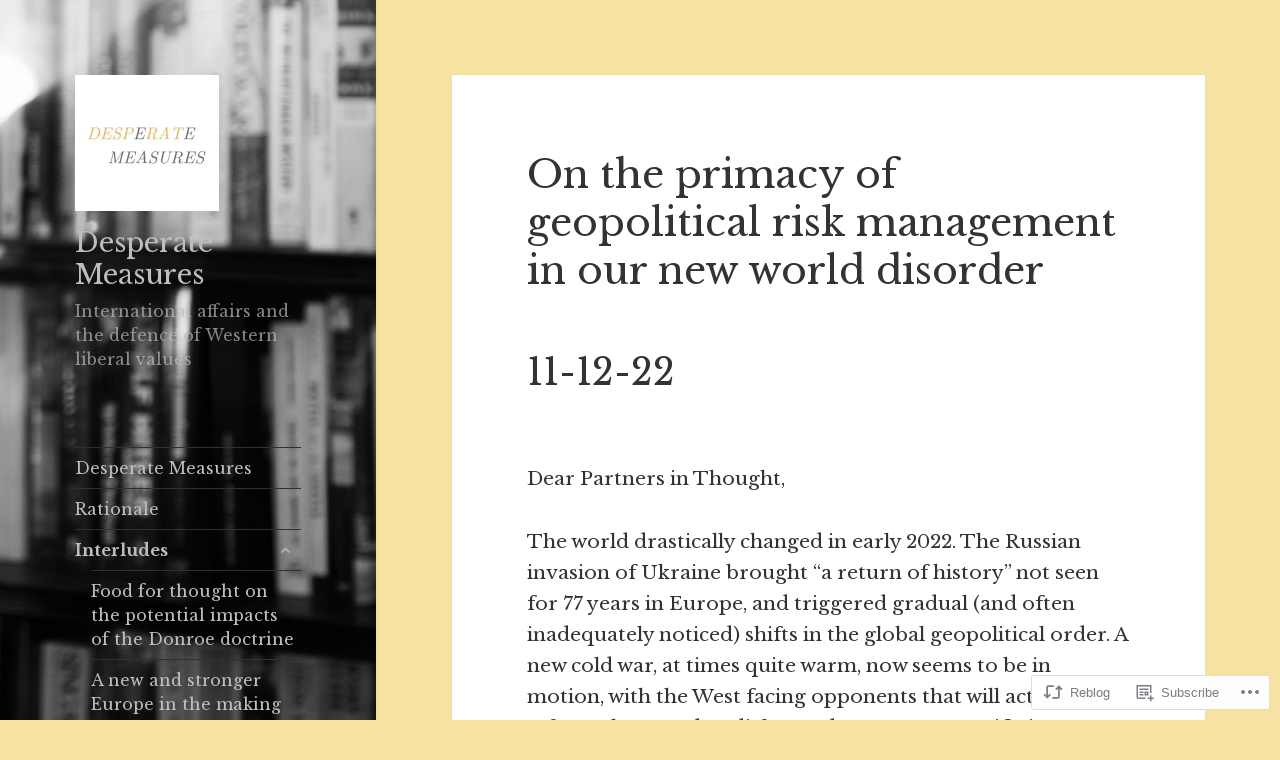

--- FILE ---
content_type: text/html; charset=UTF-8
request_url: https://desperatemeasures.blog/2022/12/11/on-the-primacy-of-geopolitical-risk-management-in-our-new-world-disorder/
body_size: 33836
content:
<!DOCTYPE html>
<html lang="en-GB" class="no-js">
<head>
	<meta charset="UTF-8">
	<meta name="viewport" content="width=device-width, initial-scale=1.0">
	<link rel="profile" href="https://gmpg.org/xfn/11">
	<link rel="pingback" href="https://desperatemeasures.blog/xmlrpc.php">
	<script>(function(html){html.className = html.className.replace(/\bno-js\b/,'js')})(document.documentElement);</script>
<title>On the primacy of geopolitical risk management in our new world disorder &#8211; Desperate Measures</title>
<script type="text/javascript">
  WebFontConfig = {"google":{"families":["Libre+Baskerville:r:latin,latin-ext","Libre+Baskerville:r,i,b,bi:latin,latin-ext"]},"api_url":"https:\/\/fonts-api.wp.com\/css"};
  (function() {
    var wf = document.createElement('script');
    wf.src = '/wp-content/plugins/custom-fonts/js/webfont.js';
    wf.type = 'text/javascript';
    wf.async = 'true';
    var s = document.getElementsByTagName('script')[0];
    s.parentNode.insertBefore(wf, s);
	})();
</script><style id="jetpack-custom-fonts-css">.wf-active body, .wf-active button, .wf-active input, .wf-active select, .wf-active textarea{font-family:"Libre Baskerville",serif}.wf-active blockquote cite, .wf-active blockquote small{font-family:"Libre Baskerville",serif}.wf-active ::-webkit-input-placeholder{font-family:"Libre Baskerville",serif}.wf-active :-moz-placeholder{font-family:"Libre Baskerville",serif}.wf-active ::-moz-placeholder{font-family:"Libre Baskerville",serif}.wf-active :-ms-input-placeholder{font-family:"Libre Baskerville",serif}.wf-active button, .wf-active input[type="button"], .wf-active input[type="reset"], .wf-active input[type="submit"]{font-family:"Libre Baskerville",serif}.wf-active .post-password-form label{font-family:"Libre Baskerville",serif}.wf-active .main-navigation .menu-item-description{font-family:"Libre Baskerville",serif}.wf-active .post-navigation .meta-nav{font-family:"Libre Baskerville",serif}.wf-active .post-navigation .post-title{font-family:"Libre Baskerville",serif}.wf-active .pagination{font-family:"Libre Baskerville",serif}.wf-active .comment-navigation, .wf-active .image-navigation{font-family:"Libre Baskerville",serif}.wf-active .site .skip-link{font-family:"Libre Baskerville",serif}.wf-active .logged-in .site .skip-link{font-family:"Libre Baskerville",serif}.wf-active .site-description{font-family:"Libre Baskerville",serif}.wf-active .widget_calendar caption{font-family:"Libre Baskerville",serif}.wf-active .widget_rss .rss-date, .wf-active .widget_rss cite{font-family:"Libre Baskerville",serif}.wf-active .author-heading{font-family:"Libre Baskerville",serif}.wf-active .entry-footer{font-family:"Libre Baskerville",serif}.wf-active .page-links{font-family:"Libre Baskerville",serif}.wf-active .entry-caption{font-family:"Libre Baskerville",serif}.wf-active .comment-metadata, .wf-active .pingback .edit-link{font-family:"Libre Baskerville",serif}.wf-active .comment-list .reply a{font-family:"Libre Baskerville",serif}.wf-active .comment-form label{font-family:"Libre Baskerville",serif}.wf-active .comment-awaiting-moderation, .wf-active .comment-notes, .wf-active .form-allowed-tags, .wf-active .logged-in-as{font-family:"Libre Baskerville",serif}.wf-active .no-comments{font-family:"Libre Baskerville",serif}.wf-active .wp-caption-text{font-family:"Libre Baskerville",serif}.wf-active .gallery-caption{font-family:"Libre Baskerville",serif}.wf-active h1, .wf-active h2:not(.site-description), .wf-active h3, .wf-active h4, .wf-active h5, .wf-active h6{font-family:"Libre Baskerville",serif;font-weight:400;font-style:normal}.wf-active .site-title{font-family:"Libre Baskerville",serif;font-weight:400;font-style:normal}.wf-active .widget-title{font-family:"Libre Baskerville",serif;font-style:normal;font-weight:400}.wf-active .entry-title{font-style:normal;font-weight:400}.wf-active .comment-content h1, .wf-active .entry-content h1, .wf-active .entry-summary h1, .wf-active .page-content h1{font-style:normal;font-weight:400}.wf-active .comment-content h2, .wf-active .entry-content h2, .wf-active .entry-summary h2, .wf-active .page-content h2{font-style:normal;font-weight:400}.wf-active .comment-content h3, .wf-active .entry-content h3, .wf-active .entry-summary h3, .wf-active .page-content h3{font-style:normal;font-weight:400}.wf-active .comment-content h4, .wf-active .comment-content h5, .wf-active .comment-content h6, .wf-active .entry-content h4, .wf-active .entry-content h5, .wf-active .entry-content h6, .wf-active .entry-summary h4, .wf-active .entry-summary h5, .wf-active .entry-summary h6, .wf-active .page-content h4, .wf-active .page-content h5, .wf-active .page-content h6{font-style:normal;font-weight:400}.wf-active .page-title{font-family:"Libre Baskerville",serif;font-style:normal;font-weight:400}.wf-active .format-aside .entry-title, .wf-active .format-audio .entry-title, .wf-active .format-chat .entry-title, .wf-active .format-gallery .entry-title, .wf-active .format-image .entry-title, .wf-active .format-link .entry-title, .wf-active .format-quote .entry-title, .wf-active .format-status .entry-title, .wf-active .format-video .entry-title{font-style:normal;font-weight:400}.wf-active .comment-reply-title, .wf-active .comments-title{font-family:"Libre Baskerville",serif;font-style:normal;font-weight:400}@media screen and (min-width: 38.75em){.wf-active .site-title{font-style:normal;font-weight:400}}@media screen and (min-width: 46.25em){.wf-active .site-title{font-style:normal;font-weight:400}}@media screen and (min-width: 46.25em){.wf-active .widget-title{font-style:normal;font-weight:400}}@media screen and (min-width: 46.25em){.wf-active .entry-title{font-style:normal;font-weight:400}}@media screen and (min-width: 46.25em){.wf-active .entry-content h1, .wf-active .entry-summary h1, .wf-active .page-content h1, .wf-active .comment-content h1{font-style:normal;font-weight:400}}@media screen and (min-width: 46.25em){.wf-active .entry-content h2, .wf-active .entry-summary h2, .wf-active .page-content h2, .wf-active .comment-content h2{font-style:normal;font-weight:400}}@media screen and (min-width: 46.25em){.wf-active .entry-content h3, .wf-active .entry-summary h3, .wf-active .page-content h3, .wf-active .comment-content h3{font-style:normal;font-weight:400}}@media screen and (min-width: 46.25em){.wf-active .entry-content h4, .wf-active .entry-summary h4, .wf-active .page-content h4, .wf-active .comment-content h4{font-style:normal;font-weight:400}}@media screen and (min-width: 46.25em){.wf-active .entry-content h5, .wf-active .entry-content h6, .wf-active .entry-summary h5, .wf-active .entry-summary h6, .wf-active .page-content h5, .wf-active .page-content h6, .wf-active .comment-content h5, .wf-active .comment-content h6{font-style:normal;font-weight:400}}@media screen and (min-width: 46.25em){.wf-active .page-title, .wf-active .comments-title, .wf-active .comment-reply-title, .wf-active .post-navigation .post-title{font-style:normal;font-weight:400}}@media screen and (min-width: 46.25em){.wf-active .format-aside .entry-title, .wf-active .format-image .entry-title, .wf-active .format-video .entry-title, .wf-active .format-quote .entry-title, .wf-active .format-gallery .entry-title, .wf-active .format-status .entry-title, .wf-active .format-link .entry-title, .wf-active .format-audio .entry-title, .wf-active .format-chat .entry-title{font-style:normal;font-weight:400}}@media screen and (min-width: 55em){.wf-active .site-title{font-style:normal;font-weight:400}}@media screen and (min-width: 55em){.wf-active .widget-title{font-style:normal;font-weight:400}}@media screen and (min-width: 55em){.wf-active .entry-title{font-style:normal;font-weight:400}}@media screen and (min-width: 55em){.wf-active .entry-content h1, .wf-active .entry-summary h1, .wf-active .page-content h1, .wf-active .comment-content h1{font-style:normal;font-weight:400}}@media screen and (min-width: 55em){.wf-active .entry-content h2, .wf-active .entry-summary h2, .wf-active .page-content h2, .wf-active .comment-content h2{font-style:normal;font-weight:400}}@media screen and (min-width: 55em){.wf-active .entry-content h3, .wf-active .entry-summary h3, .wf-active .page-content h3, .wf-active .comment-content h3{font-style:normal;font-weight:400}}@media screen and (min-width: 55em){.wf-active .entry-content h4, .wf-active .entry-summary h4, .wf-active .page-content h4, .wf-active .comment-content h4{font-style:normal;font-weight:400}}@media screen and (min-width: 55em){.wf-active .entry-content h5, .wf-active .entry-content h6, .wf-active .entry-summary h5, .wf-active .entry-summary h6, .wf-active .page-content h5, .wf-active .page-content h6, .wf-active .comment-content h5, .wf-active .comment-content h6{font-style:normal;font-weight:400}}@media screen and (min-width: 55em){.wf-active .page-title, .wf-active .comments-title, .wf-active .comment-reply-title, .wf-active .post-navigation .post-title{font-style:normal;font-weight:400}}@media screen and (min-width: 55em){.wf-active .format-aside .entry-title, .wf-active .format-image .entry-title, .wf-active .format-video .entry-title, .wf-active .format-quote .entry-title, .wf-active .format-gallery .entry-title, .wf-active .format-status .entry-title, .wf-active .format-link .entry-title, .wf-active .format-audio .entry-title, .wf-active .format-chat .entry-title{font-style:normal;font-weight:400}}@media screen and (min-width: 59.6875em){.wf-active .site-title{font-style:normal;font-weight:400}}@media screen and (min-width: 59.6875em){.wf-active .widget-title{font-style:normal;font-weight:400}}@media screen and (min-width: 59.6875em){.wf-active .entry-title{font-style:normal;font-weight:400}}@media screen and (min-width: 59.6875em){.wf-active .entry-content h1, .wf-active .entry-summary h1, .wf-active .page-content h1, .wf-active .comment-content h1{font-style:normal;font-weight:400}}@media screen and (min-width: 59.6875em){.wf-active .entry-content h2, .wf-active .entry-summary h2, .wf-active .page-content h2, .wf-active .comment-content h2{font-style:normal;font-weight:400}}@media screen and (min-width: 59.6875em){.wf-active .entry-content h3, .wf-active .entry-summary h3, .wf-active .page-content h3, .wf-active .comment-content h3{font-style:normal;font-weight:400}}@media screen and (min-width: 59.6875em){.wf-active .entry-content h4, .wf-active .entry-summary h4, .wf-active .page-content h4, .wf-active .comment-content h4{font-style:normal;font-weight:400}}@media screen and (min-width: 59.6875em){.wf-active .entry-content h5, .wf-active .entry-content h6, .wf-active .entry-summary h5, .wf-active .entry-summary h6, .wf-active .page-content h5, .wf-active .page-content h6, .wf-active .comment-content h5, .wf-active .comment-content h6{font-style:normal;font-weight:400}}@media screen and (min-width: 59.6875em){.wf-active .page-title, .wf-active .comments-title, .wf-active .comment-reply-title, .wf-active .post-navigation .post-title{font-style:normal;font-weight:400}}@media screen and (min-width: 59.6875em){.wf-active .format-aside .entry-title, .wf-active .format-image .entry-title, .wf-active .format-video .entry-title, .wf-active .format-quote .entry-title, .wf-active .format-gallery .entry-title, .wf-active .format-status .entry-title, .wf-active .format-link .entry-title, .wf-active .format-audio .entry-title, .wf-active .format-chat .entry-title{font-style:normal;font-weight:400}}@media screen and (min-width: 68.75em){.wf-active .site-title{font-style:normal;font-weight:400}}@media screen and (min-width: 68.75em){.wf-active .widget-title{font-style:normal;font-weight:400}}@media screen and (min-width: 68.75em){.wf-active .entry-title{font-style:normal;font-weight:400}}@media screen and (min-width: 68.75em){.wf-active .entry-content h1, .wf-active .entry-summary h1, .wf-active .page-content h1, .wf-active .comment-content h1{font-style:normal;font-weight:400}}@media screen and (min-width: 68.75em){.wf-active .entry-content h2, .wf-active .entry-summary h2, .wf-active .page-content h2, .wf-active .comment-content h2{font-style:normal;font-weight:400}}@media screen and (min-width: 68.75em){.wf-active .entry-content h3, .wf-active .entry-summary h3, .wf-active .page-content h3, .wf-active .comment-content h3{font-style:normal;font-weight:400}}@media screen and (min-width: 68.75em){.wf-active .entry-content h4, .wf-active .entry-summary h4, .wf-active .page-content h4, .wf-active .comment-content h4{font-style:normal;font-weight:400}}@media screen and (min-width: 68.75em){.wf-active .entry-content h5, .wf-active .entry-content h6, .wf-active .entry-summary h5, .wf-active .entry-summary h6, .wf-active .page-content h5, .wf-active .page-content h6, .wf-active .comment-content h5, .wf-active .comment-content h6{font-style:normal;font-weight:400}}@media screen and (min-width: 68.75em){.wf-active .page-title, .wf-active .comments-title, .wf-active .comment-reply-title, .wf-active .post-navigation .post-title{font-style:normal;font-weight:400}}@media screen and (min-width: 68.75em){.wf-active .format-aside .entry-title, .wf-active .format-image .entry-title, .wf-active .format-video .entry-title, .wf-active .format-quote .entry-title, .wf-active .format-gallery .entry-title, .wf-active .format-status .entry-title, .wf-active .format-link .entry-title, .wf-active .format-audio .entry-title, .wf-active .format-chat .entry-title{font-style:normal;font-weight:400}}@media screen and (min-width: 77.5em){.wf-active .site-title{font-style:normal;font-weight:400}}@media screen and (min-width: 77.5em){.wf-active .widget-title{font-style:normal;font-weight:400}}@media screen and (min-width: 77.5em){.wf-active .entry-title{font-style:normal;font-weight:400}}@media screen and (min-width: 77.5em){.wf-active .entry-content h1, .wf-active .entry-summary h1, .wf-active .page-content h1, .wf-active .comment-content h1{font-style:normal;font-weight:400}}@media screen and (min-width: 77.5em){.wf-active .entry-content h2, .wf-active .entry-summary h2, .wf-active .page-content h2, .wf-active .comment-content h2{font-style:normal;font-weight:400}}@media screen and (min-width: 77.5em){.wf-active .entry-content h3, .wf-active .entry-summary h3, .wf-active .page-content h3, .wf-active .comment-content h3{font-style:normal;font-weight:400}}@media screen and (min-width: 77.5em){.wf-active .entry-content h4, .wf-active .entry-summary h4, .wf-active .page-content h4, .wf-active .comment-content h4{font-style:normal;font-weight:400}}@media screen and (min-width: 77.5em){.wf-active .entry-content h5, .wf-active .entry-content h6, .wf-active .entry-summary h5, .wf-active .entry-summary h6, .wf-active .page-content h5, .wf-active .page-content h6, .wf-active .comment-content h5, .wf-active .comment-content h6{font-style:normal;font-weight:400}}@media screen and (min-width: 77.5em){.wf-active .page-title, .wf-active .comments-title, .wf-active .comment-reply-title, .wf-active .post-navigation .post-title{font-style:normal;font-weight:400}}@media screen and (min-width: 77.5em){.wf-active .format-aside .entry-title, .wf-active .format-image .entry-title, .wf-active .format-video .entry-title, .wf-active .format-quote .entry-title, .wf-active .format-gallery .entry-title, .wf-active .format-status .entry-title, .wf-active .format-link .entry-title, .wf-active .format-audio .entry-title, .wf-active .format-chat .entry-title{font-style:normal;font-weight:400}}</style>
<meta name='robots' content='max-image-preview:large' />

<!-- Async WordPress.com Remote Login -->
<script id="wpcom_remote_login_js">
var wpcom_remote_login_extra_auth = '';
function wpcom_remote_login_remove_dom_node_id( element_id ) {
	var dom_node = document.getElementById( element_id );
	if ( dom_node ) { dom_node.parentNode.removeChild( dom_node ); }
}
function wpcom_remote_login_remove_dom_node_classes( class_name ) {
	var dom_nodes = document.querySelectorAll( '.' + class_name );
	for ( var i = 0; i < dom_nodes.length; i++ ) {
		dom_nodes[ i ].parentNode.removeChild( dom_nodes[ i ] );
	}
}
function wpcom_remote_login_final_cleanup() {
	wpcom_remote_login_remove_dom_node_classes( "wpcom_remote_login_msg" );
	wpcom_remote_login_remove_dom_node_id( "wpcom_remote_login_key" );
	wpcom_remote_login_remove_dom_node_id( "wpcom_remote_login_validate" );
	wpcom_remote_login_remove_dom_node_id( "wpcom_remote_login_js" );
	wpcom_remote_login_remove_dom_node_id( "wpcom_request_access_iframe" );
	wpcom_remote_login_remove_dom_node_id( "wpcom_request_access_styles" );
}

// Watch for messages back from the remote login
window.addEventListener( "message", function( e ) {
	if ( e.origin === "https://r-login.wordpress.com" ) {
		var data = {};
		try {
			data = JSON.parse( e.data );
		} catch( e ) {
			wpcom_remote_login_final_cleanup();
			return;
		}

		if ( data.msg === 'LOGIN' ) {
			// Clean up the login check iframe
			wpcom_remote_login_remove_dom_node_id( "wpcom_remote_login_key" );

			var id_regex = new RegExp( /^[0-9]+$/ );
			var token_regex = new RegExp( /^.*|.*|.*$/ );
			if (
				token_regex.test( data.token )
				&& id_regex.test( data.wpcomid )
			) {
				// We have everything we need to ask for a login
				var script = document.createElement( "script" );
				script.setAttribute( "id", "wpcom_remote_login_validate" );
				script.src = '/remote-login.php?wpcom_remote_login=validate'
					+ '&wpcomid=' + data.wpcomid
					+ '&token=' + encodeURIComponent( data.token )
					+ '&host=' + window.location.protocol
					+ '//' + window.location.hostname
					+ '&postid=1758'
					+ '&is_singular=1';
				document.body.appendChild( script );
			}

			return;
		}

		// Safari ITP, not logged in, so redirect
		if ( data.msg === 'LOGIN-REDIRECT' ) {
			window.location = 'https://wordpress.com/log-in?redirect_to=' + window.location.href;
			return;
		}

		// Safari ITP, storage access failed, remove the request
		if ( data.msg === 'LOGIN-REMOVE' ) {
			var css_zap = 'html { -webkit-transition: margin-top 1s; transition: margin-top 1s; } /* 9001 */ html { margin-top: 0 !important; } * html body { margin-top: 0 !important; } @media screen and ( max-width: 782px ) { html { margin-top: 0 !important; } * html body { margin-top: 0 !important; } }';
			var style_zap = document.createElement( 'style' );
			style_zap.type = 'text/css';
			style_zap.appendChild( document.createTextNode( css_zap ) );
			document.body.appendChild( style_zap );

			var e = document.getElementById( 'wpcom_request_access_iframe' );
			e.parentNode.removeChild( e );

			document.cookie = 'wordpress_com_login_access=denied; path=/; max-age=31536000';

			return;
		}

		// Safari ITP
		if ( data.msg === 'REQUEST_ACCESS' ) {
			console.log( 'request access: safari' );

			// Check ITP iframe enable/disable knob
			if ( wpcom_remote_login_extra_auth !== 'safari_itp_iframe' ) {
				return;
			}

			// If we are in a "private window" there is no ITP.
			var private_window = false;
			try {
				var opendb = window.openDatabase( null, null, null, null );
			} catch( e ) {
				private_window = true;
			}

			if ( private_window ) {
				console.log( 'private window' );
				return;
			}

			var iframe = document.createElement( 'iframe' );
			iframe.id = 'wpcom_request_access_iframe';
			iframe.setAttribute( 'scrolling', 'no' );
			iframe.setAttribute( 'sandbox', 'allow-storage-access-by-user-activation allow-scripts allow-same-origin allow-top-navigation-by-user-activation' );
			iframe.src = 'https://r-login.wordpress.com/remote-login.php?wpcom_remote_login=request_access&origin=' + encodeURIComponent( data.origin ) + '&wpcomid=' + encodeURIComponent( data.wpcomid );

			var css = 'html { -webkit-transition: margin-top 1s; transition: margin-top 1s; } /* 9001 */ html { margin-top: 46px !important; } * html body { margin-top: 46px !important; } @media screen and ( max-width: 660px ) { html { margin-top: 71px !important; } * html body { margin-top: 71px !important; } #wpcom_request_access_iframe { display: block; height: 71px !important; } } #wpcom_request_access_iframe { border: 0px; height: 46px; position: fixed; top: 0; left: 0; width: 100%; min-width: 100%; z-index: 99999; background: #23282d; } ';

			var style = document.createElement( 'style' );
			style.type = 'text/css';
			style.id = 'wpcom_request_access_styles';
			style.appendChild( document.createTextNode( css ) );
			document.body.appendChild( style );

			document.body.appendChild( iframe );
		}

		if ( data.msg === 'DONE' ) {
			wpcom_remote_login_final_cleanup();
		}
	}
}, false );

// Inject the remote login iframe after the page has had a chance to load
// more critical resources
window.addEventListener( "DOMContentLoaded", function( e ) {
	var iframe = document.createElement( "iframe" );
	iframe.style.display = "none";
	iframe.setAttribute( "scrolling", "no" );
	iframe.setAttribute( "id", "wpcom_remote_login_key" );
	iframe.src = "https://r-login.wordpress.com/remote-login.php"
		+ "?wpcom_remote_login=key"
		+ "&origin=aHR0cHM6Ly9kZXNwZXJhdGVtZWFzdXJlcy5ibG9n"
		+ "&wpcomid=152656937"
		+ "&time=" + Math.floor( Date.now() / 1000 );
	document.body.appendChild( iframe );
}, false );
</script>
<link rel='dns-prefetch' href='//s0.wp.com' />
<link rel='dns-prefetch' href='//wordpress.com' />
<link rel="alternate" type="application/rss+xml" title="Desperate Measures &raquo; Feed" href="https://desperatemeasures.blog/feed/" />
<link rel="alternate" type="application/rss+xml" title="Desperate Measures &raquo; Comments Feed" href="https://desperatemeasures.blog/comments/feed/" />
	<script type="text/javascript">
		/* <![CDATA[ */
		function addLoadEvent(func) {
			var oldonload = window.onload;
			if (typeof window.onload != 'function') {
				window.onload = func;
			} else {
				window.onload = function () {
					oldonload();
					func();
				}
			}
		}
		/* ]]> */
	</script>
	<link crossorigin='anonymous' rel='stylesheet' id='all-css-0-1' href='/_static/??-eJyVzEkKwkAQheEL2RYOSXAhnqXpVEwnNTRWNSG3d0AQXAguf3jvg6WEpOIoDlxDoXrNYjChl5jmd4NVAda+Ehr4iIzBVckgKZfo4Mvjvg55cETZJrMN/M3ekKJjH4qaf9UvkfKMH/dVz/mFz7uuOey7U3tspjuYXlYn&cssminify=yes' type='text/css' media='all' />
<style id='wp-emoji-styles-inline-css'>

	img.wp-smiley, img.emoji {
		display: inline !important;
		border: none !important;
		box-shadow: none !important;
		height: 1em !important;
		width: 1em !important;
		margin: 0 0.07em !important;
		vertical-align: -0.1em !important;
		background: none !important;
		padding: 0 !important;
	}
/*# sourceURL=wp-emoji-styles-inline-css */
</style>
<link crossorigin='anonymous' rel='stylesheet' id='all-css-2-1' href='/wp-content/plugins/gutenberg-core/v22.2.0/build/styles/block-library/style.css?m=1764855221i&cssminify=yes' type='text/css' media='all' />
<style id='wp-block-library-inline-css'>
.has-text-align-justify {
	text-align:justify;
}
.has-text-align-justify{text-align:justify;}

/*# sourceURL=wp-block-library-inline-css */
</style><style id='wp-block-paragraph-inline-css'>
.is-small-text{font-size:.875em}.is-regular-text{font-size:1em}.is-large-text{font-size:2.25em}.is-larger-text{font-size:3em}.has-drop-cap:not(:focus):first-letter{float:left;font-size:8.4em;font-style:normal;font-weight:100;line-height:.68;margin:.05em .1em 0 0;text-transform:uppercase}body.rtl .has-drop-cap:not(:focus):first-letter{float:none;margin-left:.1em}p.has-drop-cap.has-background{overflow:hidden}:root :where(p.has-background){padding:1.25em 2.375em}:where(p.has-text-color:not(.has-link-color)) a{color:inherit}p.has-text-align-left[style*="writing-mode:vertical-lr"],p.has-text-align-right[style*="writing-mode:vertical-rl"]{rotate:180deg}
/*# sourceURL=/wp-content/plugins/gutenberg-core/v22.2.0/build/styles/block-library/paragraph/style.css */
</style>
<style id='global-styles-inline-css'>
:root{--wp--preset--aspect-ratio--square: 1;--wp--preset--aspect-ratio--4-3: 4/3;--wp--preset--aspect-ratio--3-4: 3/4;--wp--preset--aspect-ratio--3-2: 3/2;--wp--preset--aspect-ratio--2-3: 2/3;--wp--preset--aspect-ratio--16-9: 16/9;--wp--preset--aspect-ratio--9-16: 9/16;--wp--preset--color--black: #000000;--wp--preset--color--cyan-bluish-gray: #abb8c3;--wp--preset--color--white: #fff;--wp--preset--color--pale-pink: #f78da7;--wp--preset--color--vivid-red: #cf2e2e;--wp--preset--color--luminous-vivid-orange: #ff6900;--wp--preset--color--luminous-vivid-amber: #fcb900;--wp--preset--color--light-green-cyan: #7bdcb5;--wp--preset--color--vivid-green-cyan: #00d084;--wp--preset--color--pale-cyan-blue: #8ed1fc;--wp--preset--color--vivid-cyan-blue: #0693e3;--wp--preset--color--vivid-purple: #9b51e0;--wp--preset--color--dark-gray: #111;--wp--preset--color--light-gray: #f1f1f1;--wp--preset--color--yellow: #f4ca16;--wp--preset--color--dark-brown: #352712;--wp--preset--color--medium-pink: #e53b51;--wp--preset--color--light-pink: #ffe5d1;--wp--preset--color--dark-purple: #2e2256;--wp--preset--color--purple: #674970;--wp--preset--color--blue-gray: #22313f;--wp--preset--color--bright-blue: #55c3dc;--wp--preset--color--light-blue: #e9f2f9;--wp--preset--gradient--vivid-cyan-blue-to-vivid-purple: linear-gradient(135deg,rgb(6,147,227) 0%,rgb(155,81,224) 100%);--wp--preset--gradient--light-green-cyan-to-vivid-green-cyan: linear-gradient(135deg,rgb(122,220,180) 0%,rgb(0,208,130) 100%);--wp--preset--gradient--luminous-vivid-amber-to-luminous-vivid-orange: linear-gradient(135deg,rgb(252,185,0) 0%,rgb(255,105,0) 100%);--wp--preset--gradient--luminous-vivid-orange-to-vivid-red: linear-gradient(135deg,rgb(255,105,0) 0%,rgb(207,46,46) 100%);--wp--preset--gradient--very-light-gray-to-cyan-bluish-gray: linear-gradient(135deg,rgb(238,238,238) 0%,rgb(169,184,195) 100%);--wp--preset--gradient--cool-to-warm-spectrum: linear-gradient(135deg,rgb(74,234,220) 0%,rgb(151,120,209) 20%,rgb(207,42,186) 40%,rgb(238,44,130) 60%,rgb(251,105,98) 80%,rgb(254,248,76) 100%);--wp--preset--gradient--blush-light-purple: linear-gradient(135deg,rgb(255,206,236) 0%,rgb(152,150,240) 100%);--wp--preset--gradient--blush-bordeaux: linear-gradient(135deg,rgb(254,205,165) 0%,rgb(254,45,45) 50%,rgb(107,0,62) 100%);--wp--preset--gradient--luminous-dusk: linear-gradient(135deg,rgb(255,203,112) 0%,rgb(199,81,192) 50%,rgb(65,88,208) 100%);--wp--preset--gradient--pale-ocean: linear-gradient(135deg,rgb(255,245,203) 0%,rgb(182,227,212) 50%,rgb(51,167,181) 100%);--wp--preset--gradient--electric-grass: linear-gradient(135deg,rgb(202,248,128) 0%,rgb(113,206,126) 100%);--wp--preset--gradient--midnight: linear-gradient(135deg,rgb(2,3,129) 0%,rgb(40,116,252) 100%);--wp--preset--gradient--dark-gray-gradient-gradient: linear-gradient(90deg, rgba(17,17,17,1) 0%, rgba(42,42,42,1) 100%);--wp--preset--gradient--light-gray-gradient: linear-gradient(90deg, rgba(241,241,241,1) 0%, rgba(215,215,215,1) 100%);--wp--preset--gradient--white-gradient: linear-gradient(90deg, rgba(255,255,255,1) 0%, rgba(230,230,230,1) 100%);--wp--preset--gradient--yellow-gradient: linear-gradient(90deg, rgba(244,202,22,1) 0%, rgba(205,168,10,1) 100%);--wp--preset--gradient--dark-brown-gradient: linear-gradient(90deg, rgba(53,39,18,1) 0%, rgba(91,67,31,1) 100%);--wp--preset--gradient--medium-pink-gradient: linear-gradient(90deg, rgba(229,59,81,1) 0%, rgba(209,28,51,1) 100%);--wp--preset--gradient--light-pink-gradient: linear-gradient(90deg, rgba(255,229,209,1) 0%, rgba(255,200,158,1) 100%);--wp--preset--gradient--dark-purple-gradient: linear-gradient(90deg, rgba(46,34,86,1) 0%, rgba(66,48,123,1) 100%);--wp--preset--gradient--purple-gradient: linear-gradient(90deg, rgba(103,73,112,1) 0%, rgba(131,93,143,1) 100%);--wp--preset--gradient--blue-gray-gradient: linear-gradient(90deg, rgba(34,49,63,1) 0%, rgba(52,75,96,1) 100%);--wp--preset--gradient--bright-blue-gradient: linear-gradient(90deg, rgba(85,195,220,1) 0%, rgba(43,180,211,1) 100%);--wp--preset--gradient--light-blue-gradient: linear-gradient(90deg, rgba(233,242,249,1) 0%, rgba(193,218,238,1) 100%);--wp--preset--font-size--small: 13px;--wp--preset--font-size--medium: 20px;--wp--preset--font-size--large: 36px;--wp--preset--font-size--x-large: 42px;--wp--preset--font-family--albert-sans: 'Albert Sans', sans-serif;--wp--preset--font-family--alegreya: Alegreya, serif;--wp--preset--font-family--arvo: Arvo, serif;--wp--preset--font-family--bodoni-moda: 'Bodoni Moda', serif;--wp--preset--font-family--bricolage-grotesque: 'Bricolage Grotesque', sans-serif;--wp--preset--font-family--cabin: Cabin, sans-serif;--wp--preset--font-family--chivo: Chivo, sans-serif;--wp--preset--font-family--commissioner: Commissioner, sans-serif;--wp--preset--font-family--cormorant: Cormorant, serif;--wp--preset--font-family--courier-prime: 'Courier Prime', monospace;--wp--preset--font-family--crimson-pro: 'Crimson Pro', serif;--wp--preset--font-family--dm-mono: 'DM Mono', monospace;--wp--preset--font-family--dm-sans: 'DM Sans', sans-serif;--wp--preset--font-family--dm-serif-display: 'DM Serif Display', serif;--wp--preset--font-family--domine: Domine, serif;--wp--preset--font-family--eb-garamond: 'EB Garamond', serif;--wp--preset--font-family--epilogue: Epilogue, sans-serif;--wp--preset--font-family--fahkwang: Fahkwang, sans-serif;--wp--preset--font-family--figtree: Figtree, sans-serif;--wp--preset--font-family--fira-sans: 'Fira Sans', sans-serif;--wp--preset--font-family--fjalla-one: 'Fjalla One', sans-serif;--wp--preset--font-family--fraunces: Fraunces, serif;--wp--preset--font-family--gabarito: Gabarito, system-ui;--wp--preset--font-family--ibm-plex-mono: 'IBM Plex Mono', monospace;--wp--preset--font-family--ibm-plex-sans: 'IBM Plex Sans', sans-serif;--wp--preset--font-family--ibarra-real-nova: 'Ibarra Real Nova', serif;--wp--preset--font-family--instrument-serif: 'Instrument Serif', serif;--wp--preset--font-family--inter: Inter, sans-serif;--wp--preset--font-family--josefin-sans: 'Josefin Sans', sans-serif;--wp--preset--font-family--jost: Jost, sans-serif;--wp--preset--font-family--libre-baskerville: 'Libre Baskerville', serif;--wp--preset--font-family--libre-franklin: 'Libre Franklin', sans-serif;--wp--preset--font-family--literata: Literata, serif;--wp--preset--font-family--lora: Lora, serif;--wp--preset--font-family--merriweather: Merriweather, serif;--wp--preset--font-family--montserrat: Montserrat, sans-serif;--wp--preset--font-family--newsreader: Newsreader, serif;--wp--preset--font-family--noto-sans-mono: 'Noto Sans Mono', sans-serif;--wp--preset--font-family--nunito: Nunito, sans-serif;--wp--preset--font-family--open-sans: 'Open Sans', sans-serif;--wp--preset--font-family--overpass: Overpass, sans-serif;--wp--preset--font-family--pt-serif: 'PT Serif', serif;--wp--preset--font-family--petrona: Petrona, serif;--wp--preset--font-family--piazzolla: Piazzolla, serif;--wp--preset--font-family--playfair-display: 'Playfair Display', serif;--wp--preset--font-family--plus-jakarta-sans: 'Plus Jakarta Sans', sans-serif;--wp--preset--font-family--poppins: Poppins, sans-serif;--wp--preset--font-family--raleway: Raleway, sans-serif;--wp--preset--font-family--roboto: Roboto, sans-serif;--wp--preset--font-family--roboto-slab: 'Roboto Slab', serif;--wp--preset--font-family--rubik: Rubik, sans-serif;--wp--preset--font-family--rufina: Rufina, serif;--wp--preset--font-family--sora: Sora, sans-serif;--wp--preset--font-family--source-sans-3: 'Source Sans 3', sans-serif;--wp--preset--font-family--source-serif-4: 'Source Serif 4', serif;--wp--preset--font-family--space-mono: 'Space Mono', monospace;--wp--preset--font-family--syne: Syne, sans-serif;--wp--preset--font-family--texturina: Texturina, serif;--wp--preset--font-family--urbanist: Urbanist, sans-serif;--wp--preset--font-family--work-sans: 'Work Sans', sans-serif;--wp--preset--spacing--20: 0.44rem;--wp--preset--spacing--30: 0.67rem;--wp--preset--spacing--40: 1rem;--wp--preset--spacing--50: 1.5rem;--wp--preset--spacing--60: 2.25rem;--wp--preset--spacing--70: 3.38rem;--wp--preset--spacing--80: 5.06rem;--wp--preset--shadow--natural: 6px 6px 9px rgba(0, 0, 0, 0.2);--wp--preset--shadow--deep: 12px 12px 50px rgba(0, 0, 0, 0.4);--wp--preset--shadow--sharp: 6px 6px 0px rgba(0, 0, 0, 0.2);--wp--preset--shadow--outlined: 6px 6px 0px -3px rgb(255, 255, 255), 6px 6px rgb(0, 0, 0);--wp--preset--shadow--crisp: 6px 6px 0px rgb(0, 0, 0);}:where(.is-layout-flex){gap: 0.5em;}:where(.is-layout-grid){gap: 0.5em;}body .is-layout-flex{display: flex;}.is-layout-flex{flex-wrap: wrap;align-items: center;}.is-layout-flex > :is(*, div){margin: 0;}body .is-layout-grid{display: grid;}.is-layout-grid > :is(*, div){margin: 0;}:where(.wp-block-columns.is-layout-flex){gap: 2em;}:where(.wp-block-columns.is-layout-grid){gap: 2em;}:where(.wp-block-post-template.is-layout-flex){gap: 1.25em;}:where(.wp-block-post-template.is-layout-grid){gap: 1.25em;}.has-black-color{color: var(--wp--preset--color--black) !important;}.has-cyan-bluish-gray-color{color: var(--wp--preset--color--cyan-bluish-gray) !important;}.has-white-color{color: var(--wp--preset--color--white) !important;}.has-pale-pink-color{color: var(--wp--preset--color--pale-pink) !important;}.has-vivid-red-color{color: var(--wp--preset--color--vivid-red) !important;}.has-luminous-vivid-orange-color{color: var(--wp--preset--color--luminous-vivid-orange) !important;}.has-luminous-vivid-amber-color{color: var(--wp--preset--color--luminous-vivid-amber) !important;}.has-light-green-cyan-color{color: var(--wp--preset--color--light-green-cyan) !important;}.has-vivid-green-cyan-color{color: var(--wp--preset--color--vivid-green-cyan) !important;}.has-pale-cyan-blue-color{color: var(--wp--preset--color--pale-cyan-blue) !important;}.has-vivid-cyan-blue-color{color: var(--wp--preset--color--vivid-cyan-blue) !important;}.has-vivid-purple-color{color: var(--wp--preset--color--vivid-purple) !important;}.has-black-background-color{background-color: var(--wp--preset--color--black) !important;}.has-cyan-bluish-gray-background-color{background-color: var(--wp--preset--color--cyan-bluish-gray) !important;}.has-white-background-color{background-color: var(--wp--preset--color--white) !important;}.has-pale-pink-background-color{background-color: var(--wp--preset--color--pale-pink) !important;}.has-vivid-red-background-color{background-color: var(--wp--preset--color--vivid-red) !important;}.has-luminous-vivid-orange-background-color{background-color: var(--wp--preset--color--luminous-vivid-orange) !important;}.has-luminous-vivid-amber-background-color{background-color: var(--wp--preset--color--luminous-vivid-amber) !important;}.has-light-green-cyan-background-color{background-color: var(--wp--preset--color--light-green-cyan) !important;}.has-vivid-green-cyan-background-color{background-color: var(--wp--preset--color--vivid-green-cyan) !important;}.has-pale-cyan-blue-background-color{background-color: var(--wp--preset--color--pale-cyan-blue) !important;}.has-vivid-cyan-blue-background-color{background-color: var(--wp--preset--color--vivid-cyan-blue) !important;}.has-vivid-purple-background-color{background-color: var(--wp--preset--color--vivid-purple) !important;}.has-black-border-color{border-color: var(--wp--preset--color--black) !important;}.has-cyan-bluish-gray-border-color{border-color: var(--wp--preset--color--cyan-bluish-gray) !important;}.has-white-border-color{border-color: var(--wp--preset--color--white) !important;}.has-pale-pink-border-color{border-color: var(--wp--preset--color--pale-pink) !important;}.has-vivid-red-border-color{border-color: var(--wp--preset--color--vivid-red) !important;}.has-luminous-vivid-orange-border-color{border-color: var(--wp--preset--color--luminous-vivid-orange) !important;}.has-luminous-vivid-amber-border-color{border-color: var(--wp--preset--color--luminous-vivid-amber) !important;}.has-light-green-cyan-border-color{border-color: var(--wp--preset--color--light-green-cyan) !important;}.has-vivid-green-cyan-border-color{border-color: var(--wp--preset--color--vivid-green-cyan) !important;}.has-pale-cyan-blue-border-color{border-color: var(--wp--preset--color--pale-cyan-blue) !important;}.has-vivid-cyan-blue-border-color{border-color: var(--wp--preset--color--vivid-cyan-blue) !important;}.has-vivid-purple-border-color{border-color: var(--wp--preset--color--vivid-purple) !important;}.has-vivid-cyan-blue-to-vivid-purple-gradient-background{background: var(--wp--preset--gradient--vivid-cyan-blue-to-vivid-purple) !important;}.has-light-green-cyan-to-vivid-green-cyan-gradient-background{background: var(--wp--preset--gradient--light-green-cyan-to-vivid-green-cyan) !important;}.has-luminous-vivid-amber-to-luminous-vivid-orange-gradient-background{background: var(--wp--preset--gradient--luminous-vivid-amber-to-luminous-vivid-orange) !important;}.has-luminous-vivid-orange-to-vivid-red-gradient-background{background: var(--wp--preset--gradient--luminous-vivid-orange-to-vivid-red) !important;}.has-very-light-gray-to-cyan-bluish-gray-gradient-background{background: var(--wp--preset--gradient--very-light-gray-to-cyan-bluish-gray) !important;}.has-cool-to-warm-spectrum-gradient-background{background: var(--wp--preset--gradient--cool-to-warm-spectrum) !important;}.has-blush-light-purple-gradient-background{background: var(--wp--preset--gradient--blush-light-purple) !important;}.has-blush-bordeaux-gradient-background{background: var(--wp--preset--gradient--blush-bordeaux) !important;}.has-luminous-dusk-gradient-background{background: var(--wp--preset--gradient--luminous-dusk) !important;}.has-pale-ocean-gradient-background{background: var(--wp--preset--gradient--pale-ocean) !important;}.has-electric-grass-gradient-background{background: var(--wp--preset--gradient--electric-grass) !important;}.has-midnight-gradient-background{background: var(--wp--preset--gradient--midnight) !important;}.has-small-font-size{font-size: var(--wp--preset--font-size--small) !important;}.has-medium-font-size{font-size: var(--wp--preset--font-size--medium) !important;}.has-large-font-size{font-size: var(--wp--preset--font-size--large) !important;}.has-x-large-font-size{font-size: var(--wp--preset--font-size--x-large) !important;}.has-albert-sans-font-family{font-family: var(--wp--preset--font-family--albert-sans) !important;}.has-alegreya-font-family{font-family: var(--wp--preset--font-family--alegreya) !important;}.has-arvo-font-family{font-family: var(--wp--preset--font-family--arvo) !important;}.has-bodoni-moda-font-family{font-family: var(--wp--preset--font-family--bodoni-moda) !important;}.has-bricolage-grotesque-font-family{font-family: var(--wp--preset--font-family--bricolage-grotesque) !important;}.has-cabin-font-family{font-family: var(--wp--preset--font-family--cabin) !important;}.has-chivo-font-family{font-family: var(--wp--preset--font-family--chivo) !important;}.has-commissioner-font-family{font-family: var(--wp--preset--font-family--commissioner) !important;}.has-cormorant-font-family{font-family: var(--wp--preset--font-family--cormorant) !important;}.has-courier-prime-font-family{font-family: var(--wp--preset--font-family--courier-prime) !important;}.has-crimson-pro-font-family{font-family: var(--wp--preset--font-family--crimson-pro) !important;}.has-dm-mono-font-family{font-family: var(--wp--preset--font-family--dm-mono) !important;}.has-dm-sans-font-family{font-family: var(--wp--preset--font-family--dm-sans) !important;}.has-dm-serif-display-font-family{font-family: var(--wp--preset--font-family--dm-serif-display) !important;}.has-domine-font-family{font-family: var(--wp--preset--font-family--domine) !important;}.has-eb-garamond-font-family{font-family: var(--wp--preset--font-family--eb-garamond) !important;}.has-epilogue-font-family{font-family: var(--wp--preset--font-family--epilogue) !important;}.has-fahkwang-font-family{font-family: var(--wp--preset--font-family--fahkwang) !important;}.has-figtree-font-family{font-family: var(--wp--preset--font-family--figtree) !important;}.has-fira-sans-font-family{font-family: var(--wp--preset--font-family--fira-sans) !important;}.has-fjalla-one-font-family{font-family: var(--wp--preset--font-family--fjalla-one) !important;}.has-fraunces-font-family{font-family: var(--wp--preset--font-family--fraunces) !important;}.has-gabarito-font-family{font-family: var(--wp--preset--font-family--gabarito) !important;}.has-ibm-plex-mono-font-family{font-family: var(--wp--preset--font-family--ibm-plex-mono) !important;}.has-ibm-plex-sans-font-family{font-family: var(--wp--preset--font-family--ibm-plex-sans) !important;}.has-ibarra-real-nova-font-family{font-family: var(--wp--preset--font-family--ibarra-real-nova) !important;}.has-instrument-serif-font-family{font-family: var(--wp--preset--font-family--instrument-serif) !important;}.has-inter-font-family{font-family: var(--wp--preset--font-family--inter) !important;}.has-josefin-sans-font-family{font-family: var(--wp--preset--font-family--josefin-sans) !important;}.has-jost-font-family{font-family: var(--wp--preset--font-family--jost) !important;}.has-libre-baskerville-font-family{font-family: var(--wp--preset--font-family--libre-baskerville) !important;}.has-libre-franklin-font-family{font-family: var(--wp--preset--font-family--libre-franklin) !important;}.has-literata-font-family{font-family: var(--wp--preset--font-family--literata) !important;}.has-lora-font-family{font-family: var(--wp--preset--font-family--lora) !important;}.has-merriweather-font-family{font-family: var(--wp--preset--font-family--merriweather) !important;}.has-montserrat-font-family{font-family: var(--wp--preset--font-family--montserrat) !important;}.has-newsreader-font-family{font-family: var(--wp--preset--font-family--newsreader) !important;}.has-noto-sans-mono-font-family{font-family: var(--wp--preset--font-family--noto-sans-mono) !important;}.has-nunito-font-family{font-family: var(--wp--preset--font-family--nunito) !important;}.has-open-sans-font-family{font-family: var(--wp--preset--font-family--open-sans) !important;}.has-overpass-font-family{font-family: var(--wp--preset--font-family--overpass) !important;}.has-pt-serif-font-family{font-family: var(--wp--preset--font-family--pt-serif) !important;}.has-petrona-font-family{font-family: var(--wp--preset--font-family--petrona) !important;}.has-piazzolla-font-family{font-family: var(--wp--preset--font-family--piazzolla) !important;}.has-playfair-display-font-family{font-family: var(--wp--preset--font-family--playfair-display) !important;}.has-plus-jakarta-sans-font-family{font-family: var(--wp--preset--font-family--plus-jakarta-sans) !important;}.has-poppins-font-family{font-family: var(--wp--preset--font-family--poppins) !important;}.has-raleway-font-family{font-family: var(--wp--preset--font-family--raleway) !important;}.has-roboto-font-family{font-family: var(--wp--preset--font-family--roboto) !important;}.has-roboto-slab-font-family{font-family: var(--wp--preset--font-family--roboto-slab) !important;}.has-rubik-font-family{font-family: var(--wp--preset--font-family--rubik) !important;}.has-rufina-font-family{font-family: var(--wp--preset--font-family--rufina) !important;}.has-sora-font-family{font-family: var(--wp--preset--font-family--sora) !important;}.has-source-sans-3-font-family{font-family: var(--wp--preset--font-family--source-sans-3) !important;}.has-source-serif-4-font-family{font-family: var(--wp--preset--font-family--source-serif-4) !important;}.has-space-mono-font-family{font-family: var(--wp--preset--font-family--space-mono) !important;}.has-syne-font-family{font-family: var(--wp--preset--font-family--syne) !important;}.has-texturina-font-family{font-family: var(--wp--preset--font-family--texturina) !important;}.has-urbanist-font-family{font-family: var(--wp--preset--font-family--urbanist) !important;}.has-work-sans-font-family{font-family: var(--wp--preset--font-family--work-sans) !important;}
/*# sourceURL=global-styles-inline-css */
</style>

<style id='classic-theme-styles-inline-css'>
/*! This file is auto-generated */
.wp-block-button__link{color:#fff;background-color:#32373c;border-radius:9999px;box-shadow:none;text-decoration:none;padding:calc(.667em + 2px) calc(1.333em + 2px);font-size:1.125em}.wp-block-file__button{background:#32373c;color:#fff;text-decoration:none}
/*# sourceURL=/wp-includes/css/classic-themes.min.css */
</style>
<link crossorigin='anonymous' rel='stylesheet' id='all-css-4-1' href='/_static/??-eJyVkFtOw0AMRTeEY6W0FD4QS0HJ1Alu56WxQ9Td4ySo5VEi8TPyte659hjHDC5FpaiY/dBzFHSp9cmdBDdV/VjVIByyJyj0Xm3xwKIXB4iePVVO5A6/BIUBrlmFrB9yo5Mj0IEb8hTMtoaN2Rho21xIBOwNPATQNwNlfVyYosHziUzJj86CMsakbLRcirXMI2lu3OlTowwRXzk67ClSWWJulr8yl/UxDy3qaI1zx50SWeTNK/5pn7613P9/zDwG5tOu/beQhfdW9jN1lWtQTwlspUY5xW8COt9wmdCX8Fzvd/eb/dPDdnf8AIyP7l8=&cssminify=yes' type='text/css' media='all' />
<style id='jetpack-global-styles-frontend-style-inline-css'>
:root { --font-headings: unset; --font-base: unset; --font-headings-default: -apple-system,BlinkMacSystemFont,"Segoe UI",Roboto,Oxygen-Sans,Ubuntu,Cantarell,"Helvetica Neue",sans-serif; --font-base-default: -apple-system,BlinkMacSystemFont,"Segoe UI",Roboto,Oxygen-Sans,Ubuntu,Cantarell,"Helvetica Neue",sans-serif;}
/*# sourceURL=jetpack-global-styles-frontend-style-inline-css */
</style>
<link crossorigin='anonymous' rel='stylesheet' id='all-css-6-1' href='/_static/??-eJyNjcsKAjEMRX/IGtQZBxfip0hMS9sxTYppGfx7H7gRN+7ugcs5sFRHKi1Ig9Jd5R6zGMyhVaTrh8G6QFHfORhYwlvw6P39PbPENZmt4G/ROQuBKWVkxxrVvuBH1lIoz2waILJekF+HUzlupnG3nQ77YZwfuRJIaQ==&cssminify=yes' type='text/css' media='all' />
<script id="jetpack_related-posts-js-extra">
var related_posts_js_options = {"post_heading":"h4"};
//# sourceURL=jetpack_related-posts-js-extra
</script>
<script id="wpcom-actionbar-placeholder-js-extra">
var actionbardata = {"siteID":"152656937","postID":"1758","siteURL":"https://desperatemeasures.blog","xhrURL":"https://desperatemeasures.blog/wp-admin/admin-ajax.php","nonce":"82a9033793","isLoggedIn":"","statusMessage":"","subsEmailDefault":"instantly","proxyScriptUrl":"https://s0.wp.com/wp-content/js/wpcom-proxy-request.js?m=1513050504i&amp;ver=20211021","shortlink":"https://wp.me/pakx2F-sm","i18n":{"followedText":"New posts from this site will now appear in your \u003Ca href=\"https://wordpress.com/reader\"\u003EReader\u003C/a\u003E","foldBar":"Collapse this bar","unfoldBar":"Expand this bar","shortLinkCopied":"Shortlink copied to clipboard."}};
//# sourceURL=wpcom-actionbar-placeholder-js-extra
</script>
<script id="jetpack-mu-wpcom-settings-js-before">
var JETPACK_MU_WPCOM_SETTINGS = {"assetsUrl":"https://s0.wp.com/wp-content/mu-plugins/jetpack-mu-wpcom-plugin/sun/jetpack_vendor/automattic/jetpack-mu-wpcom/src/build/"};
//# sourceURL=jetpack-mu-wpcom-settings-js-before
</script>
<script crossorigin='anonymous' type='text/javascript'  src='/_static/??-eJx1jcEOwiAQRH9IunJo2ovxU0yFTQPCguyS2r8XE0zqwdNkMi9vYMvKJBIkgVhVDnV1xOBR8mIevQNXgpsjA/fqgoWCYRG0KicW/m1DdDR4PsHB6xsTROWSXvt3a7JQLfJn9M+KZe9xFPyFVHRraacdvsaLnsbxrPU0z/4NC+ROAA=='></script>
<script id="rlt-proxy-js-after">
	rltInitialize( {"token":null,"iframeOrigins":["https:\/\/widgets.wp.com"]} );
//# sourceURL=rlt-proxy-js-after
</script>
<link rel="EditURI" type="application/rsd+xml" title="RSD" href="https://desperatemeasuresdotblog.wordpress.com/xmlrpc.php?rsd" />
<meta name="generator" content="WordPress.com" />
<link rel="canonical" href="https://desperatemeasures.blog/2022/12/11/on-the-primacy-of-geopolitical-risk-management-in-our-new-world-disorder/" />
<link rel='shortlink' href='https://wp.me/pakx2F-sm' />
<link rel="alternate" type="application/json+oembed" href="https://public-api.wordpress.com/oembed/?format=json&amp;url=https%3A%2F%2Fdesperatemeasures.blog%2F2022%2F12%2F11%2Fon-the-primacy-of-geopolitical-risk-management-in-our-new-world-disorder%2F&amp;for=wpcom-auto-discovery" /><link rel="alternate" type="application/xml+oembed" href="https://public-api.wordpress.com/oembed/?format=xml&amp;url=https%3A%2F%2Fdesperatemeasures.blog%2F2022%2F12%2F11%2Fon-the-primacy-of-geopolitical-risk-management-in-our-new-world-disorder%2F&amp;for=wpcom-auto-discovery" />
<!-- Jetpack Open Graph Tags -->
<meta property="og:type" content="article" />
<meta property="og:title" content="On the primacy of geopolitical risk management in our new world disorder" />
<meta property="og:url" content="https://desperatemeasures.blog/2022/12/11/on-the-primacy-of-geopolitical-risk-management-in-our-new-world-disorder/" />
<meta property="og:description" content="11-12-22 Dear Partners in Thought, The world drastically changed in early 2022. The Russian invasion of Ukraine brought “a return of history” not seen for 77 years in Europe, and triggered gradual …" />
<meta property="article:published_time" content="2022-12-11T18:03:56+00:00" />
<meta property="article:modified_time" content="2022-12-11T18:03:56+00:00" />
<meta property="og:site_name" content="Desperate Measures" />
<meta property="og:image" content="https://desperatemeasures.blog/wp-content/uploads/2018/11/cropped-desperatemeasures.jpg?w=200" />
<meta property="og:image:width" content="200" />
<meta property="og:image:height" content="200" />
<meta property="og:image:alt" content="" />
<meta property="og:locale" content="en_GB" />
<meta property="article:publisher" content="https://www.facebook.com/WordPresscom" />
<meta name="twitter:text:title" content="On the primacy of geopolitical risk management in our new world&nbsp;disorder" />
<meta name="twitter:image" content="https://desperatemeasures.blog/wp-content/uploads/2018/11/cropped-desperatemeasures.jpg?w=240" />
<meta name="twitter:card" content="summary" />

<!-- End Jetpack Open Graph Tags -->
<link rel="search" type="application/opensearchdescription+xml" href="https://desperatemeasures.blog/osd.xml" title="Desperate Measures" />
<link rel="search" type="application/opensearchdescription+xml" href="https://s1.wp.com/opensearch.xml" title="WordPress.com" />
<meta name="theme-color" content="#f6e3a3" />
<meta name="description" content="11-12-22 Dear Partners in Thought, The world drastically changed in early 2022. The Russian invasion of Ukraine brought “a return of history” not seen for 77 years in Europe, and triggered gradual (and often inadequately noticed) shifts in the global geopolitical order. A new cold war, at times quite warm, now seems to be in&hellip;" />
		<style type="text/css" id="twentyfifteen-header-css">
				.site-header {

			/*
			 * No shorthand so the Customizer can override individual properties.
			 * @see https://core.trac.wordpress.org/ticket/31460
			 */
			background-image: url(https://desperatemeasures.blog/wp-content/uploads/2018/10/cropped-ye6a4864.jpg);
			background-repeat: no-repeat;
			background-position: 50% 50%;
			-webkit-background-size: cover;
			-moz-background-size:    cover;
			-o-background-size:      cover;
			background-size:         cover;
		}

		@media screen and (min-width: 59.6875em) {
			body:before {

				/*
				 * No shorthand so the Customizer can override individual properties.
				 * @see https://core.trac.wordpress.org/ticket/31460
				 */
				background-image: url(https://desperatemeasures.blog/wp-content/uploads/2018/10/cropped-ye6a4864.jpg);
				background-repeat: no-repeat;
				background-position: 100% 50%;
				-webkit-background-size: cover;
				-moz-background-size:    cover;
				-o-background-size:      cover;
				background-size:         cover;
				border-right: 0;
			}

			.site-header {
				background: transparent;
			}
		}
				</style>
		<style id="custom-background-css">
body.custom-background { background-color: #f6e3a3; }
</style>
	<style type="text/css" id="custom-colors-css">	.small-screen .widget button,
	.small-screen .widget input[type="button"],
	.small-screen .widget input[type="reset"],
	.small-screen .widget input[type="submit"],
	.small-screen .widget_calendar tbody a,
	.small-screen .widget_calendar tbody a:hover,
	.small-screen .widget_calendar tbody a:focus {
		color: #fff;
	}

	.small-screen .widget button,
	.small-screen .widget input[type="button"],
	.small-screen .widget input[type="reset"],
	.small-screen .widget input[type="submit"],
	.small-screen .widget_calendar tbody a {
		background-color: #333;
	}

	.small-screen .secondary a,
	.small-screen .dropdown-toggle:after,
	.small-screen .widget-title,
	.small-screen .widget blockquote cite,
	.small-screen .widget blockquote small {
		color: #333;
	}

	.small-screen .textwidget a {
		border-color: #333;
	}

	.small-screen .widget button:hover,
	.small-screen .widget button:focus,
	.small-screen .widget input[type="button"]:hover,
	.small-screen .widget input[type="button"]:focus,
	.small-screen .widget input[type="reset"]:hover,
	.small-screen .widget input[type="reset"]:focus,
	.small-screen .widget input[type="submit"]:hover,
	.small-screen .widget input[type="submit"]:focus,
	.small-screen .widget_calendar tbody a:hover,
	.small-screen .widget_calendar tbody a:focus {
		background-color: #707070;
		background-color: rgba(51, 51, 51, 0.7);
	}

	.small-screen .secondary a:hover,
	.small-screen .secondary a:focus,
	.small-screen .main-navigation .menu-item-description,
	.small-screen .widget,
	.small-screen .widget blockquote,
	.small-screen .widget .wp-caption-text,
	.small-screen .widget .gallery-caption {
		color: #707070;
		color: rgba(51, 51, 51, 0.7);
	}

	.small-screen .widget blockquote {
		border-color: #707070;
		border-color: rgba(51, 51, 51, 0.7);
	}

	.small-screen .widget input:focus,
	.small-screen .widget textarea:focus {
		border-color: #c1c1c1;
		border-color: rgba(51, 51, 51, 0.3);
	}

	.small-screen .sidebar a:focus,
	.small-screen .dropdown-toggle:focus {
		outline-color: #c1c1c1;
		outline-color: rgba(51, 51, 51, 0.3);
	}

	.small-screen .main-navigation ul,
	.small-screen .main-navigation li,
	.small-screen .widget input,
	.small-screen .widget textarea,
	.small-screen .widget table,
	.small-screen .widget th,
	.small-screen .widget td,
	.small-screen .widget pre,
	.small-screen .widget li,
	.small-screen .widget ul ul,
	.small-screen .widget_categories .children,
	.small-screen .widget_nav_menu .sub-menu,
	.small-screen .widget_pages .children,
	.small-screen .widget abbr[title]	{
		border-color: #eaeaea;
		border-color: rgba(51, 51, 51, 0.1);
	}

	.small-screen .dropdown-toggle:hover,
	.small-screen .dropdown-toggle:focus,
	.small-screen .widget hr {
		background-color: #eaeaea;
		background-color: rgba(51, 51, 51, 0.1);
	}

	.small-screen .widget-area .milestone-header,
	.small-screen .widget-area .milestone-countdown,
	.small-screen .widget-area .milestone-message {
		border-color: #eaeaea;
		border-color: rgba(51, 51, 51, 0.1);
		color: inherit;
	}

	.small-screen .milestone-widget .event,
	.small-screen .milestone-widget .difference {
		color: #333;
	}
body { background-color: #f6e3a3;}
body:before,
		.small-screen .site-header { background-color: #202020;}
.widget button,
		.widget input[type="button"],
		.widget input[type="reset"],
		.widget input[type="submit"],
		.widget_calendar tbody a,
		.widget_calendar tbody a:hover,
		.widget_calendar tbody a:focus { color: #202020;}
.secondary-toggle:hover,
		.secondary-toggle:focus,
		.widget input:focus,
		.widget textarea:focus { border-color: #3A3A3A;}
.site-title a,
		.sidebar a:focus,
		.dropdown-toggle:focus { outline-color: #3A3A3A;}
.main-navigation ul,
		.main-navigation li,
		.secondary-toggle,
		.widget input,
		.widget textarea,
		.widget table,
		.widget th,
		.widget td,
		.widget pre,
		.widget li,
		.widget ul ul,
		.widget_categories .children,
		.widget_nav_menu .sub-menu,
		.widget_pages .children,
		.widget abbr[title],
		.widget-area .milestone-header,
		.widget-area .milestone-countdown,
		.widget-area .milestone-message { border-color: #303030;}
.dropdown-toggle:hover,
		.dropdown-toggle:focus,
		.widget hr { background-color: #303030;}
.widget button,
		.widget input[type="button"],
		.widget input[type="reset"],
		.widget input[type="submit"],
		.widget_calendar tbody a { background-color: #BEBEBE;}
.site-title a,
		.site-description,
		.secondary-toggle,
		.secondary-toggle:before,
		.secondary a,
		.dropdown-toggle:after,
		.widget-title,
		.widget blockquote cite,
		.widget blockquote small,
		.milestone-widget .event,
		.milestone-widget .difference { color: #BEBEBE;}
.textwidget a,
		.widget_gravatar a { border-color: #BEBEBE;}
.widget button:hover,
		.widget button:focus,
		.widget input[type="button"]:hover,
		.widget input[type="button"]:focus,
		.widget input[type="reset"]:hover,
		.widget input[type="reset"]:focus,
		.widget input[type="submit"]:hover,
		.widget input[type="submit"]:focus,
		.widget_calendar tbody a:hover,
		.widget_calendar tbody a:focus { background-color: #8F8F8F;}
.site-title a:hover,
		.site-title a:focus,
		.secondary a:hover,
		.secondary a:focus,
		.main-navigation .menu-item-description,
		.widget,
		.widget blockquote,
		.widget .wp-caption-text,
		.widget .gallery-caption { color: #8F8F8F;}
.widget blockquote { border-color: #8F8F8F;}
</style>
<link rel="icon" href="https://desperatemeasures.blog/wp-content/uploads/2018/11/cropped-desperatemeasures.jpg?w=32" sizes="32x32" />
<link rel="icon" href="https://desperatemeasures.blog/wp-content/uploads/2018/11/cropped-desperatemeasures.jpg?w=192" sizes="192x192" />
<link rel="apple-touch-icon" href="https://desperatemeasures.blog/wp-content/uploads/2018/11/cropped-desperatemeasures.jpg?w=180" />
<meta name="msapplication-TileImage" content="https://desperatemeasures.blog/wp-content/uploads/2018/11/cropped-desperatemeasures.jpg?w=270" />
<link crossorigin='anonymous' rel='stylesheet' id='all-css-0-3' href='/wp-content/mu-plugins/jetpack-plugin/sun/_inc/build/subscriptions/subscriptions.min.css?m=1753981412i&cssminify=yes' type='text/css' media='all' />
</head>

<body class="wp-singular post-template-default single single-post postid-1758 single-format-standard custom-background wp-custom-logo wp-embed-responsive wp-theme-pubtwentyfifteen customizer-styles-applied jetpack-reblog-enabled has-site-logo custom-colors">
<div id="page" class="hfeed site">
	<a class="skip-link screen-reader-text" href="#content">
		Skip to content	</a>

	<div id="sidebar" class="sidebar">
		<header id="masthead" class="site-header" role="banner">
			<div class="site-branding">
				<a href="https://desperatemeasures.blog/" class="site-logo-link" rel="home" itemprop="url"><img width="288" height="272" src="https://desperatemeasures.blog/wp-content/uploads/2018/11/desperatemeasures.jpg?w=288" class="site-logo attachment-twentyfifteen-logo" alt="" data-size="twentyfifteen-logo" itemprop="logo" decoding="async" srcset="https://desperatemeasures.blog/wp-content/uploads/2018/11/desperatemeasures.jpg?w=288 288w, https://desperatemeasures.blog/wp-content/uploads/2018/11/desperatemeasures.jpg?w=150 150w, https://desperatemeasures.blog/wp-content/uploads/2018/11/desperatemeasures.jpg?w=300 300w, https://desperatemeasures.blog/wp-content/uploads/2018/11/desperatemeasures.jpg 402w" sizes="(max-width: 288px) 100vw, 288px" data-attachment-id="370" data-permalink="https://desperatemeasures.blog/desperatemeasures-3/" data-orig-file="https://desperatemeasures.blog/wp-content/uploads/2018/11/desperatemeasures.jpg" data-orig-size="402,380" data-comments-opened="1" data-image-meta="{&quot;aperture&quot;:&quot;0&quot;,&quot;credit&quot;:&quot;&quot;,&quot;camera&quot;:&quot;&quot;,&quot;caption&quot;:&quot;&quot;,&quot;created_timestamp&quot;:&quot;1542716171&quot;,&quot;copyright&quot;:&quot;&quot;,&quot;focal_length&quot;:&quot;0&quot;,&quot;iso&quot;:&quot;0&quot;,&quot;shutter_speed&quot;:&quot;0&quot;,&quot;title&quot;:&quot;&quot;,&quot;orientation&quot;:&quot;1&quot;}" data-image-title="DESPERATEMEASURES" data-image-description="" data-image-caption="" data-medium-file="https://desperatemeasures.blog/wp-content/uploads/2018/11/desperatemeasures.jpg?w=300" data-large-file="https://desperatemeasures.blog/wp-content/uploads/2018/11/desperatemeasures.jpg?w=402" /></a>
										<p class="site-title"><a href="https://desperatemeasures.blog/" rel="home">Desperate Measures</a></p>
												<p class="site-description">International affairs and the defence of Western liberal values</p>
										<button class="secondary-toggle">Menu and widgets</button>
			</div><!-- .site-branding -->
		</header><!-- .site-header -->

			<div id="secondary" class="secondary">

					<nav id="site-navigation" class="main-navigation" role="navigation">
				<div class="menu-primary-container"><ul id="menu-primary" class="nav-menu"><li id="menu-item-6" class="menu-item menu-item-type-custom menu-item-object-custom menu-item-6"><a href="/">Desperate Measures</a></li>
<li id="menu-item-138" class="menu-item menu-item-type-post_type menu-item-object-page menu-item-138"><a href="https://desperatemeasures.blog/posts/">Rationale</a></li>
<li id="menu-item-393" class="menu-item menu-item-type-post_type menu-item-object-page current-menu-ancestor current-menu-parent current_page_parent current_page_ancestor menu-item-has-children menu-item-393"><a href="https://desperatemeasures.blog/interludes-2/">Interludes</a>
<ul class="sub-menu">
	<li id="menu-item-2005" class="menu-item menu-item-type-post_type menu-item-object-post menu-item-2005"><a href="https://desperatemeasures.blog/2026/01/13/food-for-thought-on-the-potential-impacts-of-the-donroe-doctrine/">Food for thought on the potential impacts of the Donroe doctrine</a></li>
	<li id="menu-item-2000" class="menu-item menu-item-type-post_type menu-item-object-post menu-item-2000"><a href="https://desperatemeasures.blog/2025/12/16/a-new-and-stronger-europe-in-the-making/">A new and stronger Europe in the making </a></li>
	<li id="menu-item-1996" class="menu-item menu-item-type-post_type menu-item-object-post menu-item-1996"><a href="https://desperatemeasures.blog/2025/11/24/on-the-changing-nature-of-the-western-democratic-landscape/">On the changing nature of the Western democratic landscape</a></li>
	<li id="menu-item-1992" class="menu-item menu-item-type-post_type menu-item-object-post menu-item-1992"><a href="https://desperatemeasures.blog/2025/11/10/envisaging-the-likely-scenarios-post-hard-right-populism-collapse-in-the-west/">Envisaging the likely scenarios post-hard right populism collapse in the West </a></li>
	<li id="menu-item-1988" class="menu-item menu-item-type-post_type menu-item-object-post menu-item-1988"><a href="https://desperatemeasures.blog/2025/09/03/understanding-the-key-features-and-developments-of-our-new-world/">Understanding the key features and developments of our new world </a></li>
	<li id="menu-item-1984" class="menu-item menu-item-type-post_type menu-item-object-post menu-item-1984"><a href="https://desperatemeasures.blog/2025/08/04/stressing-the-irrationality-and-damage-of-trumps-tariff-policies/">Stressing the irrationality and damage of Trump’s tariff policies </a></li>
	<li id="menu-item-1980" class="menu-item menu-item-type-post_type menu-item-object-post menu-item-1980"><a href="https://desperatemeasures.blog/2025/07/23/what-is-russia-and-where-is-it-going-today/">What is Russia and where is it going today?</a></li>
	<li id="menu-item-1974" class="menu-item menu-item-type-post_type menu-item-object-post menu-item-1974"><a href="https://desperatemeasures.blog/2025/07/14/understanding-why-the-centre-is-failing/">Understanding why the centre is failing </a></li>
	<li id="menu-item-1969" class="menu-item menu-item-type-post_type menu-item-object-post menu-item-1969"><a href="https://desperatemeasures.blog/2025/06/20/the-multiple-conundrum-of-the-israeli-iranian-conflict/">The multiple conundrum of the Israeli-Iranian conflict </a></li>
	<li id="menu-item-1965" class="menu-item menu-item-type-post_type menu-item-object-post menu-item-1965"><a href="https://desperatemeasures.blog/2025/06/17/the-sad-slide-of-america-and-its-impact-on-the-world/">The sad slide of America and its impact on the world </a></li>
	<li id="menu-item-1961" class="menu-item menu-item-type-post_type menu-item-object-post menu-item-1961"><a href="https://desperatemeasures.blog/2025/05/29/about-trumps-unwitting-impacts-on-world-affairs-and-a-great-damage-to-america/">About Trump’s unwitting impacts on world affairs and a great damage to America </a></li>
	<li id="menu-item-1956" class="menu-item menu-item-type-post_type menu-item-object-post menu-item-1956"><a href="https://desperatemeasures.blog/2025/04/16/incompetence-as-the-defining-feature-of-trump-2-0/">Incompetence as the defining feature of Trump 2.0</a></li>
	<li id="menu-item-1952" class="menu-item menu-item-type-post_type menu-item-object-post menu-item-1952"><a href="https://desperatemeasures.blog/2025/04/08/trying-to-understand-and-cure-the-rise-of-populism-across-the-west/">Trying to understand and cure the rise of populism across the West</a></li>
	<li id="menu-item-1946" class="menu-item menu-item-type-post_type menu-item-object-post menu-item-1946"><a href="https://desperatemeasures.blog/2025/03/18/assessing-the-impact-and-potential-scenarios-of-trumps-policies-after-two-months/">Assessing the impact and potential scenarios of Trump’s policies after two months</a></li>
	<li id="menu-item-1942" class="menu-item menu-item-type-post_type menu-item-object-post menu-item-1942"><a href="https://desperatemeasures.blog/2025/02/24/understanding-why-trump-won-last-november-and-would-lose-today/">Understanding why Trump won last November and would lose today </a></li>
	<li id="menu-item-1938" class="menu-item menu-item-type-post_type menu-item-object-post menu-item-1938"><a href="https://desperatemeasures.blog/2025/02/19/getting-the-right-take-on-trumps-impact-on-america-and-the-world/">Getting the right take on Trump’s impact on America and the world</a></li>
	<li id="menu-item-1932" class="menu-item menu-item-type-post_type menu-item-object-post menu-item-1932"><a href="https://desperatemeasures.blog/2025/01/31/the-key-damage-for-america-under-trump/">The key damage for America under Trump  </a></li>
	<li id="menu-item-1927" class="menu-item menu-item-type-post_type menu-item-object-post menu-item-1927"><a href="https://desperatemeasures.blog/2025/01/20/on-trumps-geopolitical-strategy-and-how-europe-should-deal-with-it/">On Trump’s geopolitical “strategy” and how Europe should deal with it  </a></li>
	<li id="menu-item-1917" class="menu-item menu-item-type-post_type menu-item-object-post menu-item-1917"><a href="https://desperatemeasures.blog/2024/12/11/about-the-potential-demise-of-the-world-we-knew/">About the potential demise of the world we knew</a></li>
	<li id="menu-item-1899" class="menu-item menu-item-type-post_type menu-item-object-post menu-item-1899"><a href="https://desperatemeasures.blog/2024/10/10/the-main-challenges-of-democracy-today-and-how-to-manage-them/">The main challenges of democracy today and how to manage them</a></li>
	<li id="menu-item-1888" class="menu-item menu-item-type-post_type menu-item-object-post menu-item-1888"><a href="https://desperatemeasures.blog/2024/08/07/the-key-features-of-the-forthcoming-us-elections/">The key features of the forthcoming US elections</a></li>
	<li id="menu-item-1877" class="menu-item menu-item-type-post_type menu-item-object-post menu-item-1877"><a href="https://desperatemeasures.blog/2024/07/08/understanding-the-roots-and-results-of-the-last-french-elections/">Understanding the roots and results of the last French elections</a></li>
	<li id="menu-item-1853" class="menu-item menu-item-type-post_type menu-item-object-post menu-item-1853"><a href="https://desperatemeasures.blog/2024/03/01/america-and-europe-can-only-be-strong-together/">America and Europe can only be strong together</a></li>
	<li id="menu-item-1842" class="menu-item menu-item-type-post_type menu-item-object-post menu-item-1842"><a href="https://desperatemeasures.blog/2024/01/24/the-key-challenges-of-western-liberal-democracy-in-2024-and-ways-to-fix-them/">The key challenges of Western liberal democracy in 2024 and ways to fix them</a></li>
	<li id="menu-item-1837" class="menu-item menu-item-type-post_type menu-item-object-post menu-item-1837"><a href="https://desperatemeasures.blog/2024/01/08/why-climate-change-and-decarbonization-matter/">Why climate change and decarbonization matter</a></li>
	<li id="menu-item-1831" class="menu-item menu-item-type-post_type menu-item-object-post menu-item-1831"><a href="https://desperatemeasures.blog/2023/12/22/when-america-is-playing-with-fire/">When America is playing with fire</a></li>
	<li id="menu-item-1824" class="menu-item menu-item-type-post_type menu-item-object-post menu-item-1824"><a href="https://desperatemeasures.blog/2023/11/17/why-supporting-israel-is-natural-however-challenging-it-may-seem-to-be-for-some/">Why supporting Israel is natural however challenging it may seem to be for some</a></li>
	<li id="menu-item-1818" class="menu-item menu-item-type-post_type menu-item-object-post menu-item-1818"><a href="https://desperatemeasures.blog/2023/11/02/twelve-points-on-the-israel-hamas-gaza-me-mega-crisis/">Twelve points on the Israel/Hamas/Gaza/ME mega-crisis </a></li>
	<li id="menu-item-1801" class="menu-item menu-item-type-post_type menu-item-object-post menu-item-1801"><a href="https://desperatemeasures.blog/2023/08/02/the-democratic-west-needs-to-evolve-if-it-is-to-survive/">The democratic West needs to evolve if it is to survive</a></li>
	<li id="menu-item-1795" class="menu-item menu-item-type-post_type menu-item-object-post menu-item-1795"><a href="https://desperatemeasures.blog/2023/07/05/thirteen-not-always-so-fun-geopolitical-facts-of-our-challenging-times/">Thirteen not always so fun geopolitical facts of our challenging times</a></li>
	<li id="menu-item-1784" class="menu-item menu-item-type-post_type menu-item-object-post menu-item-1784"><a href="https://desperatemeasures.blog/2023/04/11/is-there-really-a-new-world-disorder-in-the-making/">Is there really a new world (dis)order in the making?</a></li>
	<li id="menu-item-1770" class="menu-item menu-item-type-post_type menu-item-object-post menu-item-1770"><a href="https://desperatemeasures.blog/2023/01/29/one-year-on-assessing-where-we-are-and-clarifying-the-ukraine-war-scenarios/">One year on – Assessing where we are and clarifying the Ukraine war scenarios</a></li>
	<li id="menu-item-1764" class="menu-item menu-item-type-post_type menu-item-object-post current-menu-item menu-item-1764"><a href="https://desperatemeasures.blog/2022/12/11/on-the-primacy-of-geopolitical-risk-management-in-our-new-world-disorder/" aria-current="page">On the primacy of geopolitical risk management in our new world disorder</a></li>
	<li id="menu-item-1740" class="menu-item menu-item-type-post_type menu-item-object-post menu-item-1740"><a href="https://desperatemeasures.blog/2022/07/26/six-months-into-the-russian-invasion-and-delusion-key-facts-and-considerations/">Six months into the Russian invasion and delusion – Key facts and considerations</a></li>
	<li id="menu-item-1730" class="menu-item menu-item-type-post_type menu-item-object-post menu-item-1730"><a href="https://desperatemeasures.blog/2022/07/08/better-understanding-the-results-of-the-french-legislative-elections/">Better understanding the results of the French legislative elections</a></li>
	<li id="menu-item-1723" class="menu-item menu-item-type-post_type menu-item-object-post menu-item-1723"><a href="https://desperatemeasures.blog/2022/06/14/three-key-geopolitical-points-for-the-west-going-forward/">Three key geopolitical points for the West going forward</a></li>
	<li id="menu-item-1717" class="menu-item menu-item-type-post_type menu-item-object-post menu-item-1717"><a href="https://desperatemeasures.blog/2022/05/30/americas-worst-enemy-and-the-wests-main-concern-may-be-america-itself/">America’s worst enemy and the West’s main concern may be America itself</a></li>
	<li id="menu-item-1692" class="menu-item menu-item-type-post_type menu-item-object-post menu-item-1692"><a href="https://desperatemeasures.blog/2022/04/20/on-seizing-the-russian-invasion-to-stop-the-western-decline-and-grow-strong-again/">On seizing the Russian invasion to stop the Western decline and grow strong again</a></li>
	<li id="menu-item-1683" class="menu-item menu-item-type-post_type menu-item-object-post menu-item-1683"><a href="https://desperatemeasures.blog/2022/04/06/seven-key-reality-checks-in-the-new-world-russia-created/">Seven key reality checks in the new world Russia created</a></li>
	<li id="menu-item-1673" class="menu-item menu-item-type-post_type menu-item-object-post menu-item-1673"><a href="https://desperatemeasures.blog/2022/03/29/dealing-with-russia-when-regime-change-is-indeed-key-weakness-is-to-be-avoided-and-a-new-europe-should-eventually-be-defined/">Dealing with Russia: when regime change is indeed key, weakness is to be avoided and a new Europe should eventually be defined</a></li>
	<li id="menu-item-1659" class="menu-item menu-item-type-post_type menu-item-object-post menu-item-1659"><a href="https://desperatemeasures.blog/2022/03/23/key-remarks-arising-from-the-return-of-history-in-europe-after-one-month/">Key remarks arising from the “return of history” in Europe after one month</a></li>
	<li id="menu-item-1641" class="menu-item menu-item-type-post_type menu-item-object-post menu-item-1641"><a href="https://desperatemeasures.blog/2022/03/10/the-invasion-of-ukraine-lessons-to-be-learned-after-only-two-weeks/">The invasion of Ukraine &#8211; Lessons to be learned after only two weeks</a></li>
	<li id="menu-item-1633" class="menu-item menu-item-type-post_type menu-item-object-post menu-item-1633"><a href="https://desperatemeasures.blog/2022/02/27/the-russian-invasion-of-ukraine-key-points-to-think-about/">The Russian invasion of Ukraine – Key points to think about</a></li>
	<li id="menu-item-1625" class="menu-item menu-item-type-post_type menu-item-object-post menu-item-1625"><a href="https://desperatemeasures.blog/2021/10/18/the-seven-pillars-of-european-power-going-forward/">The seven pillars of European power going forward</a></li>
	<li id="menu-item-1616" class="menu-item menu-item-type-post_type menu-item-object-post menu-item-1616"><a href="https://desperatemeasures.blog/2021/08/14/the-disgraceful-afghan-withdrawal-will-alter-americas-image-and-status-forever/">The disgraceful Afghan withdrawal will alter America’s image and status forever</a></li>
	<li id="menu-item-1608" class="menu-item menu-item-type-post_type menu-item-object-post menu-item-1608"><a href="https://desperatemeasures.blog/2021/04/12/where-we-are-in-this-challenging-world/">Where we are in this challenging world</a></li>
	<li id="menu-item-1591" class="menu-item menu-item-type-post_type menu-item-object-post menu-item-1591"><a href="https://desperatemeasures.blog/2020/11/16/understanding-the-rationale-behind-donald-trumps-unusual-refusal-to-concede/">Understanding the “rationale” behind Donald Trump’s unusual refusal to concede</a></li>
	<li id="menu-item-1583" class="menu-item menu-item-type-post_type menu-item-object-post menu-item-1583"><a href="https://desperatemeasures.blog/2020/11/07/the-long-awaited-morning-after-and-the-need-to-reflect/">The (long-awaited) morning after and the need to reflect</a></li>
	<li id="menu-item-1566" class="menu-item menu-item-type-post_type menu-item-object-post menu-item-1566"><a href="https://desperatemeasures.blog/2020/10/31/when-mutual-respect-and-sovereignty-both-matter/">When mutual respect and sovereignty both matter</a></li>
	<li id="menu-item-1555" class="menu-item menu-item-type-post_type menu-item-object-post menu-item-1555"><a href="https://desperatemeasures.blog/2020/10/18/understanding-and-defeating-the-current-enablers-of-populism/">Understanding and defeating the current enablers of populism</a></li>
	<li id="menu-item-1542" class="menu-item menu-item-type-post_type menu-item-object-post menu-item-1542"><a href="https://desperatemeasures.blog/2020/09/18/bis-repetita-2027-a-wild-and-crazy-geopolitical-journey-into-a-post-pandemic-trumpian-near-future/">Bis repetita: « 2027 – A wild and crazy geopolitical journey into a post-pandemic Trumpian near future »</a></li>
	<li id="menu-item-1561" class="menu-item menu-item-type-post_type menu-item-object-post menu-item-1561"><a href="https://desperatemeasures.blog/2020/10/27/on-the-deeply-self-wounding-delusion-of-soon-to-be-over-america-first/">On the deeply self-wounding delusion of soon-to-be over America First</a></li>
	<li id="menu-item-1548" class="menu-item menu-item-type-post_type menu-item-object-post menu-item-1548"><a href="https://desperatemeasures.blog/2020/10/01/how-a-martian-and-i-would-see-the-november-us-presidential-election-today/">How a Martian (and I) would see the November US presidential election today</a></li>
	<li id="menu-item-1532" class="menu-item menu-item-type-post_type menu-item-object-post menu-item-1532"><a href="https://desperatemeasures.blog/2020/08/24/2027%e2%80%af-a-wild-and-crazy-geopolitical-journey-into-a-post-pandemic-trumpian-near-future/">2027 – A wild and crazy geopolitical journey into a post-pandemic Trumpian near future</a></li>
	<li id="menu-item-1517" class="menu-item menu-item-type-post_type menu-item-object-post menu-item-1517"><a href="https://desperatemeasures.blog/2020/07/07/understanding-the-french-enigma/">Understanding the French Enigma</a></li>
	<li id="menu-item-1512" class="menu-item menu-item-type-post_type menu-item-object-post menu-item-1512"><a href="https://desperatemeasures.blog/2020/06/04/beware-of-the-trump-card/">Beware of the “trump” card</a></li>
	<li id="menu-item-1496" class="menu-item menu-item-type-post_type menu-item-object-post menu-item-1496"><a href="https://desperatemeasures.blog/2020/04/02/some-frank-thoughts-on-the-pandemic/">Some frank thoughts on the pandemic</a></li>
	<li id="menu-item-1486" class="menu-item menu-item-type-post_type menu-item-object-post menu-item-1486"><a href="https://desperatemeasures.blog/2020/03/13/coronavirus-in-the-age-of-trump-or-a-case-study-in-stable-genius-crisis-mismanagement/">Coronavirus in the age of Trump or a case study in stable genius crisis mismanagement</a></li>
	<li id="menu-item-1480" class="menu-item menu-item-type-post_type menu-item-object-post menu-item-1480"><a href="https://desperatemeasures.blog/2020/03/05/why-joe-is-the-only-choice-for-america-and-for-the-world/">Why Joe is the only choice for America and for the world</a></li>
	<li id="menu-item-1471" class="menu-item menu-item-type-post_type menu-item-object-post menu-item-1471"><a href="https://desperatemeasures.blog/2020/02/26/when-democratic-processes-may-destroy-the-essence-of-democracy/">When democratic processes may destroy the essence of democracy</a></li>
	<li id="menu-item-1452" class="menu-item menu-item-type-post_type menu-item-object-post menu-item-1452"><a href="https://desperatemeasures.blog/2020/01/23/on-the-need-to-understand-the-rationale-for-the-impeachment-process/">On the need to understand the &#8220;rationale&#8221; for the impeachment process</a></li>
	<li id="menu-item-1447" class="menu-item menu-item-type-post_type menu-item-object-post menu-item-1447"><a href="https://desperatemeasures.blog/2020/01/06/what-after-striking-soleimani-or-carefully-weighing-the-risk-of-creating-chain-reactions/">What after striking Soleimani or carefully weighing the risk of creating chain reactions</a></li>
	<li id="menu-item-1437" class="menu-item menu-item-type-post_type menu-item-object-post menu-item-1437"><a href="https://desperatemeasures.blog/2019/12/13/what-the-historians-may-write-about-this-12th-december-general-election-and-its-brexit-subtext-years-from-now/">What the historians may write about this 12th December General Election and its Brexit subtext years from now</a></li>
	<li id="menu-item-1429" class="menu-item menu-item-type-post_type menu-item-object-post menu-item-1429"><a href="https://desperatemeasures.blog/2019/11/20/hong-kong-and-the-western-conundrum/">Hong Kong and the Western conundrum</a></li>
	<li id="menu-item-1424" class="menu-item menu-item-type-post_type menu-item-object-post menu-item-1424"><a href="https://desperatemeasures.blog/2019/11/18/amazing-america-and-why-trump-may-be-happy-for-now-looking-at-2020/">Amazing America and why Trump may be happy (for now) looking at 2020</a></li>
	<li id="menu-item-1416" class="menu-item menu-item-type-post_type menu-item-object-post menu-item-1416"><a href="https://desperatemeasures.blog/2019/11/11/not-the-end-of-history-30-years-later-but-a-clear-summon-especially-for-europe/">Not the end of history 30 years later but a clear summon, especially for Europe</a></li>
	<li id="menu-item-1406" class="menu-item menu-item-type-post_type menu-item-object-post menu-item-1406"><a href="https://desperatemeasures.blog/2019/11/09/nato-or-not-nato-that-is-not-the-question/">NATO or not NATO, that is not the question&#8230;</a></li>
	<li id="menu-item-1399" class="menu-item menu-item-type-post_type menu-item-object-post menu-item-1399"><a href="https://desperatemeasures.blog/2019/11/08/ten-facts-and-predictions-before-the-uks-general-election-of-12th-december/">Ten facts and predictions before the UK&#8217;s General Election of 12th December</a></li>
	<li id="menu-item-1374" class="menu-item menu-item-type-post_type menu-item-object-post menu-item-1374"><a href="https://desperatemeasures.blog/2019/10/24/why-we-should-reject-brexit-and-trump-while-doing-something-about-the-true-roots-of-their-common-rise/">Why we should reject Brexit and Trump while doing something about the true roots of their common rise</a></li>
	<li id="menu-item-1365" class="menu-item menu-item-type-post_type menu-item-object-post menu-item-1365"><a href="https://desperatemeasures.blog/2019/10/13/reflections-on-the-amazingly-unusual-and-disturbing-american-political-process/">Reflections on the amazingly unusual and disturbing American political process</a></li>
	<li id="menu-item-1392" class="menu-item menu-item-type-post_type menu-item-object-post menu-item-1392"><a href="https://desperatemeasures.blog/2019/10/31/when-we-can-say-we-are-all-americans/">When we can say we are all Americans</a></li>
	<li id="menu-item-1275" class="menu-item menu-item-type-post_type menu-item-object-post menu-item-1275"><a href="https://desperatemeasures.blog/2019/08/29/the-queen-must-and-will-save-british-democracy/">The Queen must and will save British democracy</a></li>
	<li id="menu-item-1359" class="menu-item menu-item-type-post_type menu-item-object-post menu-item-1359"><a href="https://desperatemeasures.blog/2019/09/26/when-the-uks-commitment-to-democracy-is-restored-and-brexit-is-not-yet-a-done-deal/">When the UK&#8217;s commitment to democracy is restored and Brexit is not yet a &#8220;done deal&#8221;</a></li>
	<li id="menu-item-1276" class="menu-item menu-item-type-post_type menu-item-object-post menu-item-1276"><a href="https://desperatemeasures.blog/2019/09/02/britain-between-a-rock-and-a-hard-place-or-not/">Britain between a rock and a hard place&#8230;or not?</a></li>
	<li id="menu-item-1274" class="menu-item menu-item-type-post_type menu-item-object-post menu-item-1274"><a href="https://desperatemeasures.blog/2019/08/24/reflections-on-the-brexit-folly-its-losers-and-winners/">Reflections on the Brexit folly, its losers and winners</a></li>
	<li id="menu-item-1280" class="menu-item menu-item-type-post_type menu-item-object-post menu-item-1280"><a href="https://desperatemeasures.blog/2019/08/23/joe-is-the-man-with-the-right-message-and-mission-for-america-and-our-world/">Joe is the man with the right message and mission &#8211; for America and our world</a></li>
	<li id="menu-item-1271" class="menu-item menu-item-type-post_type menu-item-object-post menu-item-1271"><a href="https://desperatemeasures.blog/2019/08/13/on-the-endemic-demise-of-western-political-parties-and-the-innovative-rise-of-new-solutions/">On the endemic demise of Western political parties and the innovative rise of new solutions</a></li>
	<li id="menu-item-1268" class="menu-item menu-item-type-post_type menu-item-object-post menu-item-1268"><a href="https://desperatemeasures.blog/2019/08/06/where-we-are-on-the-democratic-primary-side-away-from-the-sound-and-the-fury/">Where we are on the Democratic primary side, away from &#8220;the sound and the fury&#8221;&#8230;</a></li>
	<li id="menu-item-1267" class="menu-item menu-item-type-post_type menu-item-object-post menu-item-1267"><a href="https://desperatemeasures.blog/2019/08/05/what-we-have-learned-from-el-paso-and-dayton/">What we have learned from El Paso and Dayton</a></li>
	<li id="menu-item-1179" class="menu-item menu-item-type-post_type menu-item-object-post menu-item-1179"><a href="https://desperatemeasures.blog/2019/05/20/dont-go-fishing-and-hold-the-line-on-the-26th/">Don&#8217;t go fishing and hold the line on the 26th</a></li>
	<li id="menu-item-1208" class="menu-item menu-item-type-post_type menu-item-object-post menu-item-1208"><a href="https://desperatemeasures.blog/2019/06/10/the-fate-of-britain-is-being-decided-by-a-tiny-and-non-representative-group-of-hardline-activists/">The fate of Britain is being decided by a tiny and non-representative group of hardline activists</a></li>
	<li id="menu-item-1185" class="menu-item menu-item-type-post_type menu-item-object-post menu-item-1185"><a href="https://desperatemeasures.blog/2019/05/27/beyond-some-shocking-outcomes-europe-still-won-yesterday/">Beyond some shocking outcomes, Europe still won yesterday</a></li>
	<li id="menu-item-1174" class="menu-item menu-item-type-post_type menu-item-object-post menu-item-1174"><a href="https://desperatemeasures.blog/2019/05/16/on-joes-butterfly-effect-and-why-it-is-finally-his-time-for-him-and-us/">On Joe&#8217;s butterfly effect and why it is finally his time &#8211; for him and us</a></li>
	<li id="menu-item-1160" class="menu-item menu-item-type-post_type menu-item-object-post menu-item-1160"><a href="https://desperatemeasures.blog/2019/04/30/on-the-fallacy-of-giving-substance-to-trumps-america-first-policy/">On the fallacy of giving substance to Trump&#8217;s &#8220;America First&#8221; policy</a></li>
	<li id="menu-item-1129" class="menu-item menu-item-type-post_type menu-item-object-post menu-item-1129"><a href="https://desperatemeasures.blog/2019/04/15/on-the-current-tech-listings-irrationality-and-avoiding-the-road-to-systems-failure/">On the current tech listings, irrationality and avoiding the road to systems failure&#8230;</a></li>
	<li id="menu-item-1102" class="menu-item menu-item-type-post_type menu-item-object-post menu-item-1102"><a href="https://desperatemeasures.blog/2019/03/25/the-mueller-report-is-the-wrong-tree-hiding-the-deforestation/">The Mueller Report is the wrong tree hiding the (de)forest(ation)</a></li>
	<li id="menu-item-1124" class="menu-item menu-item-type-post_type menu-item-object-post menu-item-1124"><a href="https://desperatemeasures.blog/2019/04/11/a-half-way-house-article-50-extension-is-still-better-than-none-even-if/">A half way house Article 50 extension is still better than none (even if&#8230;)</a></li>
	<li id="menu-item-1114" class="menu-item menu-item-type-post_type menu-item-object-post menu-item-1114"><a href="https://desperatemeasures.blog/2019/04/01/april-fools-day-thoughts/">April Fool&#8217;s Day thoughts</a></li>
	<li id="menu-item-1095" class="menu-item menu-item-type-post_type menu-item-object-post menu-item-1095"><a href="https://desperatemeasures.blog/2019/03/22/1090/">Maybe the EU should run the UK directly after all&#8230;</a></li>
	<li id="menu-item-1054" class="menu-item menu-item-type-post_type menu-item-object-post menu-item-1054"><a href="https://desperatemeasures.blog/2019/02/26/when-the-brexit-tide-is-finally-turning-for-good/">When the Brexit tide is finally turning for &#8220;good&#8221;</a></li>
	<li id="menu-item-1048" class="menu-item menu-item-type-post_type menu-item-object-post menu-item-1048"><a href="https://desperatemeasures.blog/2019/02/19/why-europe-needs-to-go-strong-on-its-very-defence/">Why Europe needs to go strong on (its very) defence</a></li>
	<li id="menu-item-1023" class="menu-item menu-item-type-post_type menu-item-object-post menu-item-1023"><a href="https://desperatemeasures.blog/2019/02/01/juan-gaido-the-unifier-of-the-west/">Juan Gaido, the unifier of the West</a></li>
	<li id="menu-item-1012" class="menu-item menu-item-type-post_type menu-item-object-post menu-item-1012"><a href="https://desperatemeasures.blog/2019/01/18/and-then-there-was-only-one-option/">And then there was only one&#8230;option</a></li>
	<li id="menu-item-960" class="menu-item menu-item-type-post_type menu-item-object-post menu-item-960"><a href="https://desperatemeasures.blog/2019/01/14/time-for-a-reality-check-for-the-yellow-vests/">Time for a reality check for the Yellow Vests</a></li>
	<li id="menu-item-949" class="menu-item menu-item-type-post_type menu-item-object-post menu-item-949"><a href="https://desperatemeasures.blog/2019/01/07/sliding-to-a-world-upside-down-non-merci/">&#8220;Sliding to a world upside down? Non merci&#8221;</a></li>
	<li id="menu-item-941" class="menu-item menu-item-type-post_type menu-item-object-post menu-item-941"><a href="https://desperatemeasures.blog/2019/01/02/romney-2020/">Romney 2020&#8230;</a></li>
	<li id="menu-item-917" class="menu-item menu-item-type-post_type menu-item-object-post menu-item-917"><a href="https://desperatemeasures.blog/2018/12/22/and-then-there-were-none-the-grown-ups-that-is/">And then there were none&#8230;The grown-ups that is</a></li>
	<li id="menu-item-879" class="menu-item menu-item-type-post_type menu-item-object-post menu-item-879"><a href="https://desperatemeasures.blog/2018/12/18/why-is-the-second-referendum-predictably-looming/">Why is the second referendum predictably looming</a></li>
	<li id="menu-item-1807" class="menu-item menu-item-type-post_type menu-item-object-post menu-item-1807"><a href="https://desperatemeasures.blog/2023/08/17/better-understanding-russias-war-jade-mcglynn/">Better understanding “Russia’s war” (Jade McGlynn) </a></li>
	<li id="menu-item-873" class="menu-item menu-item-type-post_type menu-item-object-post menu-item-873"><a href="https://desperatemeasures.blog/2018/12/09/a-few-pointers-on-the-tailoring-of-the-yellow-vests/">A few pointers on the tailoring of the yellow vests</a></li>
	<li id="menu-item-866" class="menu-item menu-item-type-post_type menu-item-object-post menu-item-866"><a href="https://desperatemeasures.blog/2018/12/07/a-reality-check-is-dawning-upon-the-great-britain/">A reality check is dawning upon the great Britain</a></li>
	<li id="menu-item-849" class="menu-item menu-item-type-post_type menu-item-object-post menu-item-849"><a href="https://desperatemeasures.blog/2018/12/02/is-paris-burning/">Is Paris burning?</a></li>
	<li id="menu-item-641" class="menu-item menu-item-type-post_type menu-item-object-post menu-item-641"><a href="https://desperatemeasures.blog/2018/11/27/ongoing-reflections-on-the-incredible-brexit-saga/">Ongoing reflections on the incredible Brexit saga</a></li>
	<li id="menu-item-280" class="menu-item menu-item-type-post_type menu-item-object-post menu-item-280"><a href="https://desperatemeasures.blog/2018/11/15/waking-up-from-the-brexit-nightmare/">Waking up from the Brexit nightmare</a></li>
	<li id="menu-item-509" class="menu-item menu-item-type-post_type menu-item-object-post menu-item-509"><a href="https://desperatemeasures.blog/2018/11/24/and-what-if-ms-may-were-after-all-the-new-machiavelli-of-our-times/">And what if Ms. May were after all&#8230; the new Machiavelli of our times</a></li>
	<li id="menu-item-279" class="menu-item menu-item-type-post_type menu-item-object-post menu-item-279"><a href="https://desperatemeasures.blog/2018/11/13/patriotism-vs-nationalism/">Patriotism vs. nationalism &#8211; Why words matter</a></li>
	<li id="menu-item-354" class="menu-item menu-item-type-post_type menu-item-object-post menu-item-354"><a href="https://desperatemeasures.blog/2018/11/08/the-seven-take-outs-from-the-midterms-8-11-18/">The seven take aways from the midterms</a></li>
	<li id="menu-item-251" class="menu-item menu-item-type-post_type menu-item-object-post menu-item-251"><a href="https://desperatemeasures.blog/2018/07/31/interlude-what-is-wrong-with-trump-the-definitive-list/">What is wrong with Trump – The definitive list</a></li>
	<li id="menu-item-250" class="menu-item menu-item-type-post_type menu-item-object-post menu-item-250"><a href="https://desperatemeasures.blog/2018/07/14/interlude-why-the-eu-matters/">Why the EU matters</a></li>
	<li id="menu-item-811" class="menu-item menu-item-type-post_type menu-item-object-post menu-item-811"><a href="https://desperatemeasures.blog/2018/07/07/trump-and-macron-a-quick-comparative-review/">Trump and Macron &#8211; A quick comparative review</a></li>
	<li id="menu-item-805" class="menu-item menu-item-type-post_type menu-item-object-post menu-item-805"><a href="https://desperatemeasures.blog/2018/06/10/why-bookstores-matter/">Why bookstores matter</a></li>
</ul>
</li>
<li id="menu-item-390" class="menu-item menu-item-type-post_type menu-item-object-page menu-item-has-children menu-item-390"><a href="https://desperatemeasures.blog/book-notes/">Book notes</a>
<ul class="sub-menu">
	<li id="menu-item-1894" class="menu-item menu-item-type-post_type menu-item-object-post menu-item-1894"><a href="https://desperatemeasures.blog/2024/08/16/autocracy-inc-anne-applebaum/">“Autocracy, Inc.” (Anne Applebaum)</a></li>
	<li id="menu-item-1882" class="menu-item menu-item-type-post_type menu-item-object-post menu-item-1882"><a href="https://desperatemeasures.blog/2024/07/25/putins-wars-from-chechnya-to-ukraine-mark-galeotti/">“Putin’s Wars – from Chechnya to Ukraine” (Mark Galeotti)</a></li>
	<li id="menu-item-1872" class="menu-item menu-item-type-post_type menu-item-object-post menu-item-1872"><a href="https://desperatemeasures.blog/2024/06/30/new-cold-wars-david-e-sanger/">New Cold Wars (David E. Sanger)</a></li>
	<li id="menu-item-1867" class="menu-item menu-item-type-post_type menu-item-object-post menu-item-1867"><a href="https://desperatemeasures.blog/2024/05/04/moscow-x-david-mccloskey/">Moscow X (David McCloskey)</a></li>
	<li id="menu-item-1862" class="menu-item menu-item-type-post_type menu-item-object-post menu-item-1862"><a href="https://desperatemeasures.blog/2024/04/01/the-return-of-great-powers-jim-sciutto/">The Return of Great Powers (Jim Sciutto)</a></li>
	<li id="menu-item-1846" class="menu-item menu-item-type-post_type menu-item-object-post menu-item-1846"><a href="https://desperatemeasures.blog/2024/02/22/conflict-the-evolution-of-warfare-from-1945-to-ukraine-david-petraeus-andrew-roberts/">Conflict – The Evolution of Warfare from 1945 to Ukraine (David Petraeus/Andrew Roberts)</a></li>
	<li id="menu-item-1812" class="menu-item menu-item-type-post_type menu-item-object-post menu-item-1812"><a href="https://desperatemeasures.blog/2023/09/22/assad-the-triumph-of-tyranny-con-coughlin/">“Assad – The Triumph of Tyranny” (Con Coughlin)</a></li>
	<li id="menu-item-1775" class="menu-item menu-item-type-post_type menu-item-object-post menu-item-1775"><a href="https://desperatemeasures.blog/2023/03/24/invasion-russias-bloody-war-and-ukraines-fight-for-survival-luke-harding/">Invasion: Russia’s Bloody War and Ukraine’s Fight for Survival (Luke Harding)</a></li>
	<li id="menu-item-1755" class="menu-item menu-item-type-post_type menu-item-object-post menu-item-1755"><a href="https://desperatemeasures.blog/2022/11/04/danger-zone-the-coming-conflict-with-china-hal-brands-and-michael-beckley/">Danger Zone &#8211; The Coming Conflict with China (Hal Brands and Michael Beckley)</a></li>
	<li id="menu-item-1750" class="menu-item menu-item-type-post_type menu-item-object-post menu-item-1750"><a href="https://desperatemeasures.blog/2022/08/22/the-age-of-the-strongman-gideon-rachman/">The Age of the Strongman (Gideon Rachman)</a></li>
	<li id="menu-item-1745" class="menu-item menu-item-type-post_type menu-item-object-post menu-item-1745"><a href="https://desperatemeasures.blog/2022/08/04/the-power-of-crisis-ian-bremmer-how-three-threats-and-our-response-will-change-the-world/">The Power of Crisis (Ian Bremmer) – How Three Threats and our Response Will Change the World</a></li>
	<li id="menu-item-1708" class="menu-item menu-item-type-post_type menu-item-object-post menu-item-1708"><a href="https://desperatemeasures.blog/2022/05/19/freezing-order-bill-browder/">“Freezing Order” &#8211; Bill Browder</a></li>
	<li id="menu-item-1735" class="menu-item menu-item-type-post_type menu-item-object-post menu-item-1735"><a href="https://desperatemeasures.blog/2022/07/14/hearts-touched-with-fire-david-gergen-how-great-leaders-are-made/">“Hearts Touched with Fire” (David Gergen) – How Great Leaders Are Made</a></li>
	<li id="menu-item-1289" class="menu-item menu-item-type-post_type menu-item-object-post menu-item-1289"><a href="https://desperatemeasures.blog/2019/08/24/the-new-girl-daniel-silva/">The New Girl &#8211; Daniel Silva</a></li>
	<li id="menu-item-1700" class="menu-item menu-item-type-post_type menu-item-object-post menu-item-1700"><a href="https://desperatemeasures.blog/2022/05/02/twilight-of-democracy-anne-applebaum/">“Twilight of Democracy” &#8211; Anne Applebaum</a></li>
	<li id="menu-item-1505" class="menu-item menu-item-type-post_type menu-item-object-post menu-item-1505"><a href="https://desperatemeasures.blog/2020/05/04/in-defense-of-elitism-also-by-william-a-henry-iii/">In Defense of Elitism (also by William A. Henry III)</a></li>
	<li id="menu-item-1459" class="menu-item menu-item-type-post_type menu-item-object-post menu-item-1459"><a href="https://desperatemeasures.blog/2020/02/13/the-fifth-domain-richard-a-clarke-and-robert-k-knake/">The Fifth Domain &#8211; Richard A. Clarke and Robert K. Knake</a></li>
	<li id="menu-item-1394" class="menu-item menu-item-type-post_type menu-item-object-post menu-item-1394"><a href="https://desperatemeasures.blog/2019/11/04/kingdom-of-lies-kate-fazzini/">Kingdom of Lies &#8211; Kate Fazzini</a></li>
	<li id="menu-item-1290" class="menu-item menu-item-type-post_type menu-item-object-post menu-item-1290"><a href="https://desperatemeasures.blog/2019/09/02/occupation-and-resistance-in-crete-1941-1945-georgios-papachristos/">Occupation and resistance in Crete 1941-1945 &#8211; Georgios Papachristos</a></li>
	<li id="menu-item-1288" class="menu-item menu-item-type-post_type menu-item-object-post menu-item-1288"><a href="https://desperatemeasures.blog/2019/08/15/talking-to-my-daughter-a-brief-history-of-capitalism-yanis-varoufakis/">Talking to my daughter: A brief history of capitalism &#8211; Yanis Varoufakis</a></li>
	<li id="menu-item-1287" class="menu-item menu-item-type-post_type menu-item-object-post menu-item-1287"><a href="https://desperatemeasures.blog/2019/08/07/the-shadow-war-jim-sciutto/">The Shadow War &#8211; Jim Sciutto</a></li>
	<li id="menu-item-1218" class="menu-item menu-item-type-post_type menu-item-object-post menu-item-1218"><a href="https://desperatemeasures.blog/2019/06/29/sea-stories-my-life-in-special-operations-admiral-william-h-mcraven/">Sea Stories: My Life in Special Operations &#8211; Admiral William H. McRaven</a></li>
	<li id="menu-item-1348" class="menu-item menu-item-type-post_type menu-item-object-post menu-item-1348"><a href="https://desperatemeasures.blog/2019/06/21/destined-for-war-can-america-and-china-escape-thucydidess-trap-graham-allison/">&#8220;Destined for War: Can America and China Escape Thucydides&#8217;s Trap&#8221; &#8211; Graham Allison</a></li>
	<li id="menu-item-1350" class="menu-item menu-item-type-post_type menu-item-object-post menu-item-1350"><a href="https://desperatemeasures.blog/2019/06/06/the-worlds-panic-thomas-gomart/">The World&#8217;s Panic &#8211; Thomas Gomart</a></li>
	<li id="menu-item-1153" class="menu-item menu-item-type-post_type menu-item-object-post menu-item-1153"><a href="https://desperatemeasures.blog/2019/04/24/the-four-horsemen-richard-dawkins-daniel-dennett-sam-harris-and-christopher-hitchens/">The Four Horsemen &#8211; Richard Dawkins, Daniel Dennett, Sam Harris and Christopher Hitchens</a></li>
	<li id="menu-item-1141" class="menu-item menu-item-type-post_type menu-item-object-post menu-item-1141"><a href="https://desperatemeasures.blog/2019/04/17/the-fox-frederick-forsyth/">The Fox &#8211; Frederick Forsyth</a></li>
	<li id="menu-item-1108" class="menu-item menu-item-type-post_type menu-item-object-post menu-item-1108"><a href="https://desperatemeasures.blog/2019/03/29/dangerous-hero-corbyns-ruthless-plot-for-power-tom-bower/">Dangerous Hero &#8211; Corbyn&#8217;s ruthless plot for power &#8211; Tom Bower</a></li>
	<li id="menu-item-1089" class="menu-item menu-item-type-post_type menu-item-object-post menu-item-1089"><a href="https://desperatemeasures.blog/2019/03/21/9-lessons-in-brexit-sir-ivan-rogers/">9 lessons in Brexit &#8211; Sir Ivan Rogers</a></li>
	<li id="menu-item-1078" class="menu-item menu-item-type-post_type menu-item-object-post menu-item-1078"><a href="https://desperatemeasures.blog/2019/03/15/the-people-vs-democracy-yascha-mounk/">The People vs. Democracy &#8211; Yascha Mounk</a></li>
	<li id="menu-item-1061" class="menu-item menu-item-type-post_type menu-item-object-post menu-item-1061"><a href="https://desperatemeasures.blog/2019/03/01/21-lessons-for-the-21st-century-yuval-noah-harari/">21 lessons for the 21st century &#8211; Yuval Noah Harari</a></li>
	<li id="menu-item-1043" class="menu-item menu-item-type-post_type menu-item-object-post menu-item-1043"><a href="https://desperatemeasures.blog/2019/02/19/utopia-for-realists-rutger-bregman/">Utopia for Realists &#8211; Rutger Bregman</a></li>
	<li id="menu-item-1036" class="menu-item menu-item-type-post_type menu-item-object-post menu-item-1036"><a href="https://desperatemeasures.blog/2019/02/07/war-on-peace-ronan-farrow/">War on Peace &#8211; Ronan Farrow</a></li>
	<li id="menu-item-240" class="menu-item menu-item-type-post_type menu-item-object-post menu-item-240"><a href="https://desperatemeasures.blog/2018/08/21/prague-in-winter-on-fascism-madeleine-albright/">Prague in Winter &amp; On Fascism &#8211; Madeleine Albright</a></li>
	<li id="menu-item-1010" class="menu-item menu-item-type-post_type menu-item-object-post menu-item-1010"><a href="https://desperatemeasures.blog/2019/01/28/the-diversity-delusion-heather-mcdonald/">The Diversity Delusion- Heather Mac Donald</a></li>
	<li id="menu-item-971" class="menu-item menu-item-type-post_type menu-item-object-post menu-item-971"><a href="https://desperatemeasures.blog/2019/01/17/the-quantum-spy-david-ignatius/">The Quantum Spy &#8211; David Ignatius</a></li>
	<li id="menu-item-933" class="menu-item menu-item-type-post_type menu-item-object-post menu-item-933"><a href="https://desperatemeasures.blog/2018/12/28/roller-coaster-europe-1950-2017-sir-ian-kershaw/">Roller-Coaster (Europe 1950-2017) &#8211; Sir Ian Kershaw</a></li>
	<li id="menu-item-635" class="menu-item menu-item-type-post_type menu-item-object-post menu-item-635"><a href="https://desperatemeasures.blog/2018/11/27/winners-take-all-anand-giridharadas/">Winners Take All – Anand Giridharadas</a></li>
	<li id="menu-item-350" class="menu-item menu-item-type-post_type menu-item-object-post menu-item-350"><a href="https://desperatemeasures.blog/2018/11/03/the-corrosion-of-conservatism-max-boot-3-11-18/">The Corrosion of Conservatism &#8211; Max Boot</a></li>
	<li id="menu-item-690" class="menu-item menu-item-type-post_type menu-item-object-post menu-item-690"><a href="https://desperatemeasures.blog/2018/09/19/rich-russians-elizabeth-schimpfoessl/">Rich Russians &#8211; Elizabeth Schimpfoessl</a></li>
	<li id="menu-item-244" class="menu-item menu-item-type-post_type menu-item-object-post menu-item-244"><a href="https://desperatemeasures.blog/2018/09/15/no-better-friend-no-worse-enemy-james-proser/">No Better Friend, No Worse Enemy &#8211; Jim Proser</a></li>
	<li id="menu-item-243" class="menu-item menu-item-type-post_type menu-item-object-post menu-item-243"><a href="https://desperatemeasures.blog/2018/09/05/god-save-texas-lawrence-wright/">God Save Texas &#8211; Lawrence Wright</a></li>
	<li id="menu-item-242" class="menu-item menu-item-type-post_type menu-item-object-post menu-item-242"><a href="https://desperatemeasures.blog/2018/08/30/the-assault-on-intelligence-michael-v-hayden/">The Assault on Intelligence &#8211; Michael V. Hayden</a></li>
	<li id="menu-item-241" class="menu-item menu-item-type-post_type menu-item-object-post menu-item-241"><a href="https://desperatemeasures.blog/2018/08/29/unhinged-omarosa-manigault-newman/">Unhinged &#8211; Omarosa Manigault Newman</a></li>
	<li id="menu-item-239" class="menu-item menu-item-type-post_type menu-item-object-post menu-item-239"><a href="https://desperatemeasures.blog/2018/08/12/cyber-wars-charles-arthur/">Cyber Wars &#8211; Charles Arthur</a></li>
	<li id="menu-item-238" class="menu-item menu-item-type-post_type menu-item-object-post menu-item-238"><a href="https://desperatemeasures.blog/2018/08/09/why-liberalism-failed-patrick-j-deneen/">Why Liberalism Failed &#8211; Patrick J. Deneen</a></li>
	<li id="menu-item-237" class="menu-item menu-item-type-post_type menu-item-object-post menu-item-237"><a href="https://desperatemeasures.blog/2018/08/01/the-gabriel-allon-series-the-other-woman-daniel-silva/">The Gabriel Allon series/The Other Woman &#8211; Daniel Silva</a></li>
	<li id="menu-item-236" class="menu-item menu-item-type-post_type menu-item-object-post menu-item-236"><a href="https://desperatemeasures.blog/2018/07/22/bobby-kennedy-chris-matthews/">Bobby Kennedy &#8211; Chris Matthews</a></li>
	<li id="menu-item-235" class="menu-item menu-item-type-post_type menu-item-object-post menu-item-235"><a href="https://desperatemeasures.blog/2018/07/20/trumpocracy-the-corruption-of-the-american-republic-david-frum/">Trumpocracy – The Corruption of the American Republic- David Frum</a></li>
	<li id="menu-item-234" class="menu-item menu-item-type-post_type menu-item-object-post menu-item-234"><a href="https://desperatemeasures.blog/2018/07/19/bad-blood-john-carreyrou/">Bad Blood &#8211; John Carreyrou</a></li>
	<li id="menu-item-757" class="menu-item menu-item-type-post_type menu-item-object-post menu-item-757"><a href="https://desperatemeasures.blog/2018/06/15/the-president-is-missing-james-patterson-bill-clinton/">The President is Missing &#8211; James Patterson &amp; Bill Clinton</a></li>
	<li id="menu-item-233" class="menu-item menu-item-type-post_type menu-item-object-post menu-item-233"><a href="https://desperatemeasures.blog/2018/07/11/restless-wave-john-mccain/">The Restless Wave &#8211; John McCain</a></li>
	<li id="menu-item-365" class="menu-item menu-item-type-post_type menu-item-object-post menu-item-365"><a href="https://desperatemeasures.blog/2018/07/14/revolution-francaise-emmanuel-macron-and-the-quest-to-reinvent-a-nation-sophie-pedder/">Révolution Française: Emmanuel Macron and the Quest to Reinvent a Nation &#8211; Sophie Pedder</a></li>
	<li id="menu-item-232" class="menu-item menu-item-type-post_type menu-item-object-post menu-item-232"><a href="https://desperatemeasures.blog/2018/07/03/the-hellfire-club-jake-tapper/">The Hellfire Club &#8211; Jake Tapper</a></li>
	<li id="menu-item-231" class="menu-item menu-item-type-post_type menu-item-object-post menu-item-231"><a href="https://desperatemeasures.blog/2018/06/14/from-cold-war-to-hot-peace-fareed-zakaria/">In Defense of a Liberal Education &#8211; Fareed Zakaria</a></li>
	<li id="menu-item-230" class="menu-item menu-item-type-post_type menu-item-object-post menu-item-230"><a href="https://desperatemeasures.blog/2018/06/07/from-cold-war-to-hot-peace-michael-mcfaul/">From Cold War to Hot Peace &#8211; Michael McFaul</a></li>
	<li id="menu-item-800" class="menu-item menu-item-type-post_type menu-item-object-post menu-item-800"><a href="https://desperatemeasures.blog/2018/06/07/the-retreat-of-western-liberalism-edward-luce/">The Retreat of Western Liberalism &#8211; Edward Luce</a></li>
	<li id="menu-item-229" class="menu-item menu-item-type-post_type menu-item-object-post menu-item-229"><a href="https://desperatemeasures.blog/2018/06/04/political-risk-condoleeza-rice-amy-b-zegart/">Political Risk &#8211; Condoleeza Rice &amp; Amy B. Zegart</a></li>
	<li id="menu-item-228" class="menu-item menu-item-type-post_type menu-item-object-post menu-item-228"><a href="https://desperatemeasures.blog/2018/05/26/the-great-revolt-salena-zito-brad-todd/">The Great Revolt &#8211; Salena Zito &amp; Brad Todd</a></li>
	<li id="menu-item-227" class="menu-item menu-item-type-post_type menu-item-object-post menu-item-227"><a href="https://desperatemeasures.blog/2018/05/15/the-road-to-unfreedom-timothy-snyder/">The Road to Unfreedom &#8211; Timothy Snyder</a></li>
	<li id="menu-item-226" class="menu-item menu-item-type-post_type menu-item-object-post menu-item-226"><a href="https://desperatemeasures.blog/2018/05/07/on-tyranny-timothy-snyder/">On Tyranny &#8211; Timothy Snyder</a></li>
	<li id="menu-item-225" class="menu-item menu-item-type-post_type menu-item-object-post menu-item-225"><a href="https://desperatemeasures.blog/2018/05/02/on-grand-strategy/">On Grand Strategy &#8211; John Lewis Gaddis</a></li>
</ul>
</li>
<li id="menu-item-346" class="menu-item menu-item-type-post_type menu-item-object-page menu-item-346"><a href="https://desperatemeasures.blog/newsboard/">Newsboard</a></li>
<li id="menu-item-374" class="menu-item menu-item-type-post_type menu-item-object-page menu-item-374"><a href="https://desperatemeasures.blog/appendix/">Biography</a></li>
</ul></div>			</nav><!-- .main-navigation -->
		
		
					<div id="widget-area" class="widget-area" role="complementary">
				<aside id="blog_subscription-4" class="widget widget_blog_subscription jetpack_subscription_widget"><h2 class="widget-title"><label for="subscribe-field">Never miss a blog post</label></h2>

			<div class="wp-block-jetpack-subscriptions__container">
			<form
				action="https://subscribe.wordpress.com"
				method="post"
				accept-charset="utf-8"
				data-blog="152656937"
				data-post_access_level="everybody"
				id="subscribe-blog"
			>
				<p>Receive notifications of new posts by email.</p>
				<p id="subscribe-email">
					<label
						id="subscribe-field-label"
						for="subscribe-field"
						class="screen-reader-text"
					>
						Email Address:					</label>

					<input
							type="email"
							name="email"
							autocomplete="email"
							
							style="width: 95%; padding: 1px 10px"
							placeholder="Email Address"
							value=""
							id="subscribe-field"
							required
						/>				</p>

				<p id="subscribe-submit"
									>
					<input type="hidden" name="action" value="subscribe"/>
					<input type="hidden" name="blog_id" value="152656937"/>
					<input type="hidden" name="source" value="https://desperatemeasures.blog/2022/12/11/on-the-primacy-of-geopolitical-risk-management-in-our-new-world-disorder/"/>
					<input type="hidden" name="sub-type" value="widget"/>
					<input type="hidden" name="redirect_fragment" value="subscribe-blog"/>
					<input type="hidden" id="_wpnonce" name="_wpnonce" value="2a368d399d" />					<button type="submit"
													class="wp-block-button__link"
																	>
						Sign me up					</button>
				</p>
			</form>
						</div>
			
</aside><aside id="archives-3" class="widget widget_archive"><h2 class="widget-title">Archives</h2>		<label class="screen-reader-text" for="archives-dropdown-3">Archives</label>
		<select id="archives-dropdown-3" name="archive-dropdown">
			
			<option value="">Select Month</option>
				<option value='https://desperatemeasures.blog/2026/01/'> Jan 2026 &nbsp;(1)</option>
	<option value='https://desperatemeasures.blog/2025/12/'> Dec 2025 &nbsp;(1)</option>
	<option value='https://desperatemeasures.blog/2025/11/'> Nov 2025 &nbsp;(2)</option>
	<option value='https://desperatemeasures.blog/2025/09/'> Sep 2025 &nbsp;(1)</option>
	<option value='https://desperatemeasures.blog/2025/08/'> Aug 2025 &nbsp;(1)</option>
	<option value='https://desperatemeasures.blog/2025/07/'> Jul 2025 &nbsp;(2)</option>
	<option value='https://desperatemeasures.blog/2025/06/'> Jun 2025 &nbsp;(2)</option>
	<option value='https://desperatemeasures.blog/2025/05/'> May 2025 &nbsp;(1)</option>
	<option value='https://desperatemeasures.blog/2025/04/'> Apr 2025 &nbsp;(2)</option>
	<option value='https://desperatemeasures.blog/2025/03/'> Mar 2025 &nbsp;(1)</option>
	<option value='https://desperatemeasures.blog/2025/02/'> Feb 2025 &nbsp;(2)</option>
	<option value='https://desperatemeasures.blog/2025/01/'> Jan 2025 &nbsp;(2)</option>
	<option value='https://desperatemeasures.blog/2024/12/'> Dec 2024 &nbsp;(1)</option>
	<option value='https://desperatemeasures.blog/2024/10/'> Oct 2024 &nbsp;(1)</option>
	<option value='https://desperatemeasures.blog/2024/08/'> Aug 2024 &nbsp;(2)</option>
	<option value='https://desperatemeasures.blog/2024/07/'> Jul 2024 &nbsp;(2)</option>
	<option value='https://desperatemeasures.blog/2024/06/'> Jun 2024 &nbsp;(1)</option>
	<option value='https://desperatemeasures.blog/2024/05/'> May 2024 &nbsp;(1)</option>
	<option value='https://desperatemeasures.blog/2024/04/'> Apr 2024 &nbsp;(1)</option>
	<option value='https://desperatemeasures.blog/2024/03/'> Mar 2024 &nbsp;(1)</option>
	<option value='https://desperatemeasures.blog/2024/02/'> Feb 2024 &nbsp;(1)</option>
	<option value='https://desperatemeasures.blog/2024/01/'> Jan 2024 &nbsp;(2)</option>
	<option value='https://desperatemeasures.blog/2023/12/'> Dec 2023 &nbsp;(1)</option>
	<option value='https://desperatemeasures.blog/2023/11/'> Nov 2023 &nbsp;(2)</option>
	<option value='https://desperatemeasures.blog/2023/09/'> Sep 2023 &nbsp;(1)</option>
	<option value='https://desperatemeasures.blog/2023/08/'> Aug 2023 &nbsp;(2)</option>
	<option value='https://desperatemeasures.blog/2023/07/'> Jul 2023 &nbsp;(1)</option>
	<option value='https://desperatemeasures.blog/2023/04/'> Apr 2023 &nbsp;(1)</option>
	<option value='https://desperatemeasures.blog/2023/03/'> Mar 2023 &nbsp;(1)</option>
	<option value='https://desperatemeasures.blog/2023/01/'> Jan 2023 &nbsp;(1)</option>
	<option value='https://desperatemeasures.blog/2022/12/'> Dec 2022 &nbsp;(1)</option>
	<option value='https://desperatemeasures.blog/2022/11/'> Nov 2022 &nbsp;(1)</option>
	<option value='https://desperatemeasures.blog/2022/08/'> Aug 2022 &nbsp;(2)</option>
	<option value='https://desperatemeasures.blog/2022/07/'> Jul 2022 &nbsp;(3)</option>
	<option value='https://desperatemeasures.blog/2022/06/'> Jun 2022 &nbsp;(1)</option>
	<option value='https://desperatemeasures.blog/2022/05/'> May 2022 &nbsp;(3)</option>
	<option value='https://desperatemeasures.blog/2022/04/'> Apr 2022 &nbsp;(2)</option>
	<option value='https://desperatemeasures.blog/2022/03/'> Mar 2022 &nbsp;(3)</option>
	<option value='https://desperatemeasures.blog/2022/02/'> Feb 2022 &nbsp;(1)</option>
	<option value='https://desperatemeasures.blog/2021/10/'> Oct 2021 &nbsp;(1)</option>
	<option value='https://desperatemeasures.blog/2021/08/'> Aug 2021 &nbsp;(1)</option>
	<option value='https://desperatemeasures.blog/2021/04/'> Apr 2021 &nbsp;(1)</option>
	<option value='https://desperatemeasures.blog/2020/11/'> Nov 2020 &nbsp;(2)</option>
	<option value='https://desperatemeasures.blog/2020/10/'> Oct 2020 &nbsp;(4)</option>
	<option value='https://desperatemeasures.blog/2020/09/'> Sep 2020 &nbsp;(1)</option>
	<option value='https://desperatemeasures.blog/2020/08/'> Aug 2020 &nbsp;(1)</option>
	<option value='https://desperatemeasures.blog/2020/07/'> Jul 2020 &nbsp;(1)</option>
	<option value='https://desperatemeasures.blog/2020/06/'> Jun 2020 &nbsp;(1)</option>
	<option value='https://desperatemeasures.blog/2020/05/'> May 2020 &nbsp;(1)</option>
	<option value='https://desperatemeasures.blog/2020/04/'> Apr 2020 &nbsp;(1)</option>
	<option value='https://desperatemeasures.blog/2020/03/'> Mar 2020 &nbsp;(2)</option>
	<option value='https://desperatemeasures.blog/2020/02/'> Feb 2020 &nbsp;(2)</option>
	<option value='https://desperatemeasures.blog/2020/01/'> Jan 2020 &nbsp;(2)</option>
	<option value='https://desperatemeasures.blog/2019/12/'> Dec 2019 &nbsp;(1)</option>
	<option value='https://desperatemeasures.blog/2019/11/'> Nov 2019 &nbsp;(6)</option>
	<option value='https://desperatemeasures.blog/2019/10/'> Oct 2019 &nbsp;(3)</option>
	<option value='https://desperatemeasures.blog/2019/09/'> Sep 2019 &nbsp;(3)</option>
	<option value='https://desperatemeasures.blog/2019/08/'> Aug 2019 &nbsp;(9)</option>
	<option value='https://desperatemeasures.blog/2019/06/'> Jun 2019 &nbsp;(4)</option>
	<option value='https://desperatemeasures.blog/2019/05/'> May 2019 &nbsp;(5)</option>
	<option value='https://desperatemeasures.blog/2019/04/'> Apr 2019 &nbsp;(8)</option>
	<option value='https://desperatemeasures.blog/2019/03/'> Mar 2019 &nbsp;(8)</option>
	<option value='https://desperatemeasures.blog/2019/02/'> Feb 2019 &nbsp;(5)</option>
	<option value='https://desperatemeasures.blog/2019/01/'> Jan 2019 &nbsp;(6)</option>
	<option value='https://desperatemeasures.blog/2018/12/'> Dec 2018 &nbsp;(6)</option>
	<option value='https://desperatemeasures.blog/2018/11/'> Nov 2018 &nbsp;(7)</option>
	<option value='https://desperatemeasures.blog/2018/09/'> Sep 2018 &nbsp;(3)</option>
	<option value='https://desperatemeasures.blog/2018/08/'> Aug 2018 &nbsp;(6)</option>
	<option value='https://desperatemeasures.blog/2018/07/'> Jul 2018 &nbsp;(9)</option>
	<option value='https://desperatemeasures.blog/2018/06/'> Jun 2018 &nbsp;(6)</option>
	<option value='https://desperatemeasures.blog/2018/05/'> May 2018 &nbsp;(4)</option>

		</select>

			<script>
( ( dropdownId ) => {
	const dropdown = document.getElementById( dropdownId );
	function onSelectChange() {
		setTimeout( () => {
			if ( 'escape' === dropdown.dataset.lastkey ) {
				return;
			}
			if ( dropdown.value ) {
				document.location.href = dropdown.value;
			}
		}, 250 );
	}
	function onKeyUp( event ) {
		if ( 'Escape' === event.key ) {
			dropdown.dataset.lastkey = 'escape';
		} else {
			delete dropdown.dataset.lastkey;
		}
	}
	function onClick() {
		delete dropdown.dataset.lastkey;
	}
	dropdown.addEventListener( 'keyup', onKeyUp );
	dropdown.addEventListener( 'click', onClick );
	dropdown.addEventListener( 'change', onSelectChange );
})( "archives-dropdown-3" );

//# sourceURL=WP_Widget_Archives%3A%3Awidget
</script>
</aside><aside id="search-1" class="widget widget_search"><form role="search" method="get" class="search-form" action="https://desperatemeasures.blog/">
				<label>
					<span class="screen-reader-text">Search for:</span>
					<input type="search" class="search-field" placeholder="Search &hellip;" value="" name="s" />
				</label>
				<input type="submit" class="search-submit screen-reader-text" value="Search" />
			</form></aside>

<script type="text/javascript" data-dojo-config="usePlainJson: true, isDebug: false">jQuery.getScript( "//downloads.mailchimp.com/js/signup-forms/popup/unique-methods/embed.js", function( data, textStatus, jqxhr ) { window.dojoRequire(["mojo/signup-forms/Loader"], function(L) { L.start({"baseUrl":"mc.us7.list-manage.com","uuid":"c90fccead4318f6fd27d2635d","lid":"837b535afd","uniqueMethods":true}) });} );</script>

			</div><!-- .widget-area -->
		
	</div><!-- .secondary -->

	</div><!-- .sidebar -->

	<div id="content" class="site-content">

	<div id="primary" class="content-area">
		<main id="main" class="site-main" role="main">

		
<article id="post-1758" class="post-1758 post type-post status-publish format-standard hentry category-interludes">
	
	<header class="entry-header">
		<h1 class="entry-title">On the primacy of geopolitical risk management in our new world&nbsp;disorder</h1>	</header><!-- .entry-header -->

	<div class="entry-content">
		
<p class="has-large-font-size">11-12-22</p>



<p>Dear Partners in Thought,</p>



<p>The world drastically changed in early 2022. The Russian invasion of Ukraine brought “a return of history” not seen for 77 years in Europe, and triggered gradual (and often inadequately noticed) shifts in the global geopolitical order. A new cold war, at times quite warm, now seems to be in motion, with the West facing opponents that will act on and off together—and to different degrees—on specific issues that serve their strategic purposes. This new cold war may also encourage more drastic and less diplomatic developments among many countries globally that may starkly focus on their own strategic needs in a less collegial world.</p>



<p>The West, which had shaped the world for centuries, and which still represents the key force in international affairs, is no longer without major rivals. Rivals, indeed, who are more assertive than they were in the past. Some of these, like Russia, who had been in deep relative decline, have resorted to old ways of supremacy—like full scale wars for existential purposes (and likely to secure a dual “negative power” in the energy and grain sectors). Others, like China, with world leading ambitions (but also deep internal challenges and a more dangerous Taiwan focus), have taken advantage of the current turmoil to play tactical games in relation to a resurgent Russia and the likes of key oil rich Saudi Arabia—the latter also tactically wanting to create a more “balanced” relationship with the US.</p>



<p>At the same time, Iran is going through a largely self-induced 1979-like existential crisis, all the while using theocracy to justify its inhumane ways, and thus digging itself further into an unmanageable situation. North Korea seems happy to follow an increasingly erratic and dangerous demonstration of its relevance, affecting not only Seoul now but also the whole world. Turkey, while a NATO member, has been able to play a useful mediator role in the Ukraine crisis, though at the cost of not having a clear identity in relation to the West. Only these past weeks the world has seen disruptions of different magnitudes at the country and leadership levels in Pakistan, Bangladesh, Jamaica, Tunisia, Peru, Brazil and even South Africa —to name but a few.</p>



<p>The West itself is no stranger to political disruptions—as seen by the impact of Brexit, that made both Britain and the EU weaker, or in the travails of Brussels with Budapest and its veto power on key EU programmes. Even Germany, a model of democratic stability, unimaginably faced the recent prospects of a coup led by an extremist group intent on restoring the monarchy. America itself, the leader of the Free World as it was known, has been weakened by a political divide since the mid-2010s that has hampered its very essence and smooth functioning. Extremism has been more vocal, and the two main parties have seen their very existence and nature challenged. More generally, globalisation (while not yet in peril) is receding. Supply chains are redefined, with a gradual repatriation to domestic markets. The fight against climate change, while supported by many (if not all) countries is taking a back seat to energy independence. Geopolitical risk has risen and created many challenging issues requiring management at all levels. &nbsp;</p>



<p>Planning for the future has become arduous not only at the country and government levels, but also at the corporate and investment levels. Geopolitical risk management has become the rising key focus of corporations and investors acting globally but also domestically. The key features of market entry, management and exit, have become essential steps to be reviewed with great attention to geopolitical risk. Due diligence is no longer mainly about numbers and whether there is a market to develop. Political stability and partner identification have become key. All these geopolitical risk aspects are still mainly related to emerging markets, although they increasingly need to be considered for domestic or outward investments also in the West, mainly due to the rise of populism and its unpredictability. The Private Equity sector, with its USD 10 trillion of investments worldwide, is one of the natural business segments needing to assess geopolitical risks globally, much like corporations when conducting mergers &amp; acquisitions internationally to develop their business. Even a private equity manager mainly focused on its domestic market will need to assess the quality of a foreign investor coming from a less well-known geography, or plan for the potential impact on its investment activities of the vagaries of a currently divided legislature, like in the US. In this new era of world disorder that can still be managed efficiently, it will be key for world actors to receive the proper geopolitical risk management input that combines superior human and digital intelligence—the former remaining crucial even in our fast-changing tech world. Experience, judgement and networks will be essential in managing geopolitical risk as a key component of corporate and investment decision-making.</p>



<p>Warmest regards</p>



<p>Serge &nbsp;&nbsp;&nbsp;&nbsp;&nbsp;&nbsp;&nbsp;&nbsp;</p>



<p></p>
<div id="jp-post-flair" class="sharedaddy sd-like-enabled sd-sharing-enabled"><div class="sharedaddy sd-sharing-enabled"><div class="robots-nocontent sd-block sd-social sd-social-icon-text sd-sharing"><h3 class="sd-title">Share this:</h3><div class="sd-content"><ul><li class="share-twitter"><a rel="nofollow noopener noreferrer"
				data-shared="sharing-twitter-1758"
				class="share-twitter sd-button share-icon"
				href="https://desperatemeasures.blog/2022/12/11/on-the-primacy-of-geopolitical-risk-management-in-our-new-world-disorder/?share=twitter"
				target="_blank"
				aria-labelledby="sharing-twitter-1758"
				>
				<span id="sharing-twitter-1758" hidden>Share on X (Opens in new window)</span>
				<span>X</span>
			</a></li><li class="share-facebook"><a rel="nofollow noopener noreferrer"
				data-shared="sharing-facebook-1758"
				class="share-facebook sd-button share-icon"
				href="https://desperatemeasures.blog/2022/12/11/on-the-primacy-of-geopolitical-risk-management-in-our-new-world-disorder/?share=facebook"
				target="_blank"
				aria-labelledby="sharing-facebook-1758"
				>
				<span id="sharing-facebook-1758" hidden>Share on Facebook (Opens in new window)</span>
				<span>Facebook</span>
			</a></li><li class="share-end"></li></ul></div></div></div><div class='sharedaddy sd-block sd-like jetpack-likes-widget-wrapper jetpack-likes-widget-unloaded' id='like-post-wrapper-152656937-1758-6969b83e72ae3' data-src='//widgets.wp.com/likes/index.html?ver=20260116#blog_id=152656937&amp;post_id=1758&amp;origin=desperatemeasuresdotblog.wordpress.com&amp;obj_id=152656937-1758-6969b83e72ae3&amp;domain=desperatemeasures.blog' data-name='like-post-frame-152656937-1758-6969b83e72ae3' data-title='Like or Reblog'><div class='likes-widget-placeholder post-likes-widget-placeholder' style='height: 55px;'><span class='button'><span>Like</span></span> <span class='loading'>Loading...</span></div><span class='sd-text-color'></span><a class='sd-link-color'></a></div>
<div id='jp-relatedposts' class='jp-relatedposts' >
	<h3 class="jp-relatedposts-headline"><em>Related</em></h3>
</div></div>	</div><!-- .entry-content -->

	
	<footer class="entry-footer">
		<span class="posted-on"><span class="screen-reader-text">Posted on </span><a href="https://desperatemeasures.blog/2022/12/11/on-the-primacy-of-geopolitical-risk-management-in-our-new-world-disorder/" rel="bookmark"><time class="entry-date published updated" datetime="2022-12-11T19:03:56+01:00">11th Dec 2022</time></a></span><span class="byline"><span class="screen-reader-text">Author </span><span class="author vcard"><a class="url fn n" href="https://desperatemeasures.blog/author/despratmeasures/">Desp(e)rat(e) measures</a></span></span><span class="cat-links"><span class="screen-reader-text">Categories </span><a href="https://desperatemeasures.blog/category/interludes/" rel="category tag">Interludes</a></span>			</footer><!-- .entry-footer -->

</article><!-- #post-1758 -->

	<nav class="navigation post-navigation" aria-label="Posts">
		<h2 class="screen-reader-text">Post navigation</h2>
		<div class="nav-links"><div class="nav-previous"><a href="https://desperatemeasures.blog/2022/11/04/danger-zone-the-coming-conflict-with-china-hal-brands-and-michael-beckley/" rel="prev"><span class="meta-nav" aria-hidden="true">Previous</span> <span class="screen-reader-text">Previous post:</span> <span class="post-title">Danger Zone &#8211; The Coming Conflict with China (Hal Brands and Michael&nbsp;Beckley)</span></a></div><div class="nav-next"><a href="https://desperatemeasures.blog/2023/01/29/one-year-on-assessing-where-we-are-and-clarifying-the-ukraine-war-scenarios/" rel="next"><span class="meta-nav" aria-hidden="true">Next</span> <span class="screen-reader-text">Next post:</span> <span class="post-title">One year on – Assessing where we are and clarifying the Ukraine war&nbsp;scenarios</span></a></div></div>
	</nav>
		</main><!-- .site-main -->
	</div><!-- .content-area -->


	</div><!-- .site-content -->

	<footer id="colophon" class="site-footer" role="contentinfo">
		<div class="site-info">
									<a href="https://wordpress.com/?ref=footer_blog" rel="nofollow">Blog at WordPress.com.</a>
		</div><!-- .site-info -->
	</footer><!-- .site-footer -->

</div><!-- .site -->

<!--  -->
<script type="speculationrules">
{"prefetch":[{"source":"document","where":{"and":[{"href_matches":"/*"},{"not":{"href_matches":["/wp-*.php","/wp-admin/*","/files/*","/wp-content/*","/wp-content/plugins/*","/wp-content/themes/pub/twentyfifteen/*","/*\\?(.+)"]}},{"not":{"selector_matches":"a[rel~=\"nofollow\"]"}},{"not":{"selector_matches":".no-prefetch, .no-prefetch a"}}]},"eagerness":"conservative"}]}
</script>
<script src="//0.gravatar.com/js/hovercards/hovercards.min.js?ver=202603924dcd77a86c6f1d3698ec27fc5da92b28585ddad3ee636c0397cf312193b2a1" id="grofiles-cards-js"></script>
<script id="wpgroho-js-extra">
var WPGroHo = {"my_hash":""};
//# sourceURL=wpgroho-js-extra
</script>
<script crossorigin='anonymous' type='text/javascript'  src='/wp-content/mu-plugins/gravatar-hovercards/wpgroho.js?m=1610363240i'></script>

	<script>
		// Initialize and attach hovercards to all gravatars
		( function() {
			function init() {
				if ( typeof Gravatar === 'undefined' ) {
					return;
				}

				if ( typeof Gravatar.init !== 'function' ) {
					return;
				}

				Gravatar.profile_cb = function ( hash, id ) {
					WPGroHo.syncProfileData( hash, id );
				};

				Gravatar.my_hash = WPGroHo.my_hash;
				Gravatar.init(
					'body',
					'#wp-admin-bar-my-account',
					{
						i18n: {
							'Edit your profile →': 'Edit your profile →',
							'View profile →': 'View profile →',
							'Contact': 'Contact',
							'Send money': 'Send money',
							'Sorry, we are unable to load this Gravatar profile.': 'Sorry, we are unable to load this Gravatar profile.',
							'Gravatar not found.': 'Gravatar not found.',
							'Too Many Requests.': 'Too Many Requests.',
							'Internal Server Error.': 'Internal Server Error.',
							'Is this you?': 'Is this you?',
							'Claim your free profile.': 'Claim your free profile.',
							'Email': 'Email',
							'Home Phone': 'Home Phone',
							'Work Phone': 'Work Phone',
							'Cell Phone': 'Cell Phone',
							'Contact Form': 'Contact Form',
							'Calendar': 'Calendar',
						},
					}
				);
			}

			if ( document.readyState !== 'loading' ) {
				init();
			} else {
				document.addEventListener( 'DOMContentLoaded', init );
			}
		} )();
	</script>

		<div style="display:none">
	</div>
		<div id="actionbar" dir="ltr" style="display: none;"
			class="actnbr-pub-twentyfifteen actnbr-has-follow actnbr-has-actions">
		<ul>
								<li class="actnbr-btn actnbr-hidden">
						<a class="actnbr-action actnbr-actn-reblog" href="">
							<svg class="gridicon gridicons-reblog" height="20" width="20" xmlns="http://www.w3.org/2000/svg" viewBox="0 0 24 24"><g><path d="M22.086 9.914L20 7.828V18c0 1.105-.895 2-2 2h-7v-2h7V7.828l-2.086 2.086L14.5 8.5 19 4l4.5 4.5-1.414 1.414zM6 16.172V6h7V4H6c-1.105 0-2 .895-2 2v10.172l-2.086-2.086L.5 15.5 5 20l4.5-4.5-1.414-1.414L6 16.172z"/></g></svg><span>Reblog</span>
						</a>
					</li>
									<li class="actnbr-btn actnbr-hidden">
								<a class="actnbr-action actnbr-actn-follow " href="">
			<svg class="gridicon" height="20" width="20" xmlns="http://www.w3.org/2000/svg" viewBox="0 0 20 20"><path clip-rule="evenodd" d="m4 4.5h12v6.5h1.5v-6.5-1.5h-1.5-12-1.5v1.5 10.5c0 1.1046.89543 2 2 2h7v-1.5h-7c-.27614 0-.5-.2239-.5-.5zm10.5 2h-9v1.5h9zm-5 3h-4v1.5h4zm3.5 1.5h-1v1h1zm-1-1.5h-1.5v1.5 1 1.5h1.5 1 1.5v-1.5-1-1.5h-1.5zm-2.5 2.5h-4v1.5h4zm6.5 1.25h1.5v2.25h2.25v1.5h-2.25v2.25h-1.5v-2.25h-2.25v-1.5h2.25z"  fill-rule="evenodd"></path></svg>
			<span>Subscribe</span>
		</a>
		<a class="actnbr-action actnbr-actn-following  no-display" href="">
			<svg class="gridicon" height="20" width="20" xmlns="http://www.w3.org/2000/svg" viewBox="0 0 20 20"><path fill-rule="evenodd" clip-rule="evenodd" d="M16 4.5H4V15C4 15.2761 4.22386 15.5 4.5 15.5H11.5V17H4.5C3.39543 17 2.5 16.1046 2.5 15V4.5V3H4H16H17.5V4.5V12.5H16V4.5ZM5.5 6.5H14.5V8H5.5V6.5ZM5.5 9.5H9.5V11H5.5V9.5ZM12 11H13V12H12V11ZM10.5 9.5H12H13H14.5V11V12V13.5H13H12H10.5V12V11V9.5ZM5.5 12H9.5V13.5H5.5V12Z" fill="#008A20"></path><path class="following-icon-tick" d="M13.5 16L15.5 18L19 14.5" stroke="#008A20" stroke-width="1.5"></path></svg>
			<span>Subscribed</span>
		</a>
							<div class="actnbr-popover tip tip-top-left actnbr-notice" id="follow-bubble">
							<div class="tip-arrow"></div>
							<div class="tip-inner actnbr-follow-bubble">
															<ul>
											<li class="actnbr-sitename">
			<a href="https://desperatemeasures.blog">
				<img loading='lazy' alt='' src='https://desperatemeasures.blog/wp-content/uploads/2018/11/cropped-desperatemeasures.jpg?w=50' srcset='https://desperatemeasures.blog/wp-content/uploads/2018/11/cropped-desperatemeasures.jpg?w=50 1x, https://desperatemeasures.blog/wp-content/uploads/2018/11/cropped-desperatemeasures.jpg?w=75 1.5x, https://desperatemeasures.blog/wp-content/uploads/2018/11/cropped-desperatemeasures.jpg?w=100 2x, https://desperatemeasures.blog/wp-content/uploads/2018/11/cropped-desperatemeasures.jpg?w=150 3x, https://desperatemeasures.blog/wp-content/uploads/2018/11/cropped-desperatemeasures.jpg?w=200 4x' class='avatar avatar-50' height='50' width='50' />				Desperate Measures			</a>
		</li>
										<div class="actnbr-message no-display"></div>
									<form method="post" action="https://subscribe.wordpress.com" accept-charset="utf-8" style="display: none;">
																						<div class="actnbr-follow-count">Join 120 other subscribers.</div>
																					<div>
										<input type="email" name="email" placeholder="Enter your email address" class="actnbr-email-field" aria-label="Enter your email address" />
										</div>
										<input type="hidden" name="action" value="subscribe" />
										<input type="hidden" name="blog_id" value="152656937" />
										<input type="hidden" name="source" value="https://desperatemeasures.blog/2022/12/11/on-the-primacy-of-geopolitical-risk-management-in-our-new-world-disorder/" />
										<input type="hidden" name="sub-type" value="actionbar-follow" />
										<input type="hidden" id="_wpnonce" name="_wpnonce" value="2a368d399d" />										<div class="actnbr-button-wrap">
											<button type="submit" value="Sign me up">
												Sign me up											</button>
										</div>
									</form>
									<li class="actnbr-login-nudge">
										<div>
											Already have a WordPress.com account? <a href="https://wordpress.com/log-in?redirect_to=https%3A%2F%2Fr-login.wordpress.com%2Fremote-login.php%3Faction%3Dlink%26back%3Dhttps%253A%252F%252Fdesperatemeasures.blog%252F2022%252F12%252F11%252Fon-the-primacy-of-geopolitical-risk-management-in-our-new-world-disorder%252F">Log in now.</a>										</div>
									</li>
								</ul>
															</div>
						</div>
					</li>
							<li class="actnbr-ellipsis actnbr-hidden">
				<svg class="gridicon gridicons-ellipsis" height="24" width="24" xmlns="http://www.w3.org/2000/svg" viewBox="0 0 24 24"><g><path d="M7 12c0 1.104-.896 2-2 2s-2-.896-2-2 .896-2 2-2 2 .896 2 2zm12-2c-1.104 0-2 .896-2 2s.896 2 2 2 2-.896 2-2-.896-2-2-2zm-7 0c-1.104 0-2 .896-2 2s.896 2 2 2 2-.896 2-2-.896-2-2-2z"/></g></svg>				<div class="actnbr-popover tip tip-top-left actnbr-more">
					<div class="tip-arrow"></div>
					<div class="tip-inner">
						<ul>
								<li class="actnbr-sitename">
			<a href="https://desperatemeasures.blog">
				<img loading='lazy' alt='' src='https://desperatemeasures.blog/wp-content/uploads/2018/11/cropped-desperatemeasures.jpg?w=50' srcset='https://desperatemeasures.blog/wp-content/uploads/2018/11/cropped-desperatemeasures.jpg?w=50 1x, https://desperatemeasures.blog/wp-content/uploads/2018/11/cropped-desperatemeasures.jpg?w=75 1.5x, https://desperatemeasures.blog/wp-content/uploads/2018/11/cropped-desperatemeasures.jpg?w=100 2x, https://desperatemeasures.blog/wp-content/uploads/2018/11/cropped-desperatemeasures.jpg?w=150 3x, https://desperatemeasures.blog/wp-content/uploads/2018/11/cropped-desperatemeasures.jpg?w=200 4x' class='avatar avatar-50' height='50' width='50' />				Desperate Measures			</a>
		</li>
								<li class="actnbr-folded-follow">
										<a class="actnbr-action actnbr-actn-follow " href="">
			<svg class="gridicon" height="20" width="20" xmlns="http://www.w3.org/2000/svg" viewBox="0 0 20 20"><path clip-rule="evenodd" d="m4 4.5h12v6.5h1.5v-6.5-1.5h-1.5-12-1.5v1.5 10.5c0 1.1046.89543 2 2 2h7v-1.5h-7c-.27614 0-.5-.2239-.5-.5zm10.5 2h-9v1.5h9zm-5 3h-4v1.5h4zm3.5 1.5h-1v1h1zm-1-1.5h-1.5v1.5 1 1.5h1.5 1 1.5v-1.5-1-1.5h-1.5zm-2.5 2.5h-4v1.5h4zm6.5 1.25h1.5v2.25h2.25v1.5h-2.25v2.25h-1.5v-2.25h-2.25v-1.5h2.25z"  fill-rule="evenodd"></path></svg>
			<span>Subscribe</span>
		</a>
		<a class="actnbr-action actnbr-actn-following  no-display" href="">
			<svg class="gridicon" height="20" width="20" xmlns="http://www.w3.org/2000/svg" viewBox="0 0 20 20"><path fill-rule="evenodd" clip-rule="evenodd" d="M16 4.5H4V15C4 15.2761 4.22386 15.5 4.5 15.5H11.5V17H4.5C3.39543 17 2.5 16.1046 2.5 15V4.5V3H4H16H17.5V4.5V12.5H16V4.5ZM5.5 6.5H14.5V8H5.5V6.5ZM5.5 9.5H9.5V11H5.5V9.5ZM12 11H13V12H12V11ZM10.5 9.5H12H13H14.5V11V12V13.5H13H12H10.5V12V11V9.5ZM5.5 12H9.5V13.5H5.5V12Z" fill="#008A20"></path><path class="following-icon-tick" d="M13.5 16L15.5 18L19 14.5" stroke="#008A20" stroke-width="1.5"></path></svg>
			<span>Subscribed</span>
		</a>
								</li>
														<li class="actnbr-signup"><a href="https://wordpress.com/start/">Sign up</a></li>
							<li class="actnbr-login"><a href="https://wordpress.com/log-in?redirect_to=https%3A%2F%2Fr-login.wordpress.com%2Fremote-login.php%3Faction%3Dlink%26back%3Dhttps%253A%252F%252Fdesperatemeasures.blog%252F2022%252F12%252F11%252Fon-the-primacy-of-geopolitical-risk-management-in-our-new-world-disorder%252F">Log in</a></li>
																<li class="actnbr-shortlink">
										<a href="https://wp.me/pakx2F-sm">
											<span class="actnbr-shortlink__text">Copy shortlink</span>
											<span class="actnbr-shortlink__icon"><svg class="gridicon gridicons-checkmark" height="16" width="16" xmlns="http://www.w3.org/2000/svg" viewBox="0 0 24 24"><g><path d="M9 19.414l-6.707-6.707 1.414-1.414L9 16.586 20.293 5.293l1.414 1.414"/></g></svg></span>
										</a>
									</li>
																<li class="flb-report">
									<a href="https://wordpress.com/abuse/?report_url=https://desperatemeasures.blog/2022/12/11/on-the-primacy-of-geopolitical-risk-management-in-our-new-world-disorder/" target="_blank" rel="noopener noreferrer">
										Report this content									</a>
								</li>
															<li class="actnbr-reader">
									<a href="https://wordpress.com/reader/blogs/152656937/posts/1758">
										View post in Reader									</a>
								</li>
															<li class="actnbr-subs">
									<a href="https://subscribe.wordpress.com/">Manage subscriptions</a>
								</li>
																<li class="actnbr-fold"><a href="">Collapse this bar</a></li>
														</ul>
					</div>
				</div>
			</li>
		</ul>
	</div>
	
<script>
window.addEventListener( "DOMContentLoaded", function( event ) {
	var link = document.createElement( "link" );
	link.href = "/wp-content/mu-plugins/actionbar/actionbar.css?v=20250116";
	link.type = "text/css";
	link.rel = "stylesheet";
	document.head.appendChild( link );

	var script = document.createElement( "script" );
	script.src = "/wp-content/mu-plugins/actionbar/actionbar.js?v=20250204";
	document.body.appendChild( script );
} );
</script>

	
	<script type="text/javascript">
		window.WPCOM_sharing_counts = {"https://desperatemeasures.blog/2022/12/11/on-the-primacy-of-geopolitical-risk-management-in-our-new-world-disorder/":1758};
	</script>
				
	<script type="text/javascript">
		(function () {
			var wpcom_reblog = {
				source: 'toolbar',

				toggle_reblog_box_flair: function (obj_id, post_id) {

					// Go to site selector. This will redirect to their blog if they only have one.
					const postEndpoint = `https://wordpress.com/post`;

					// Ideally we would use the permalink here, but fortunately this will be replaced with the 
					// post permalink in the editor.
					const originalURL = `${ document.location.href }?page_id=${ post_id }`; 
					
					const url =
						postEndpoint +
						'?url=' +
						encodeURIComponent( originalURL ) +
						'&is_post_share=true' +
						'&v=5';

					const redirect = function () {
						if (
							! window.open( url, '_blank' )
						) {
							location.href = url;
						}
					};

					if ( /Firefox/.test( navigator.userAgent ) ) {
						setTimeout( redirect, 0 );
					} else {
						redirect();
					}
				},
			};

			window.wpcom_reblog = wpcom_reblog;
		})();
	</script>
<script id="comment-like-js-extra">
var comment_like_text = {"loading":"Loading...","swipeUrl":"https://s0.wp.com/wp-content/mu-plugins/comment-likes/js/lib/swipe.js?m=1382645497i&amp;ver=20131008"};
//# sourceURL=comment-like-js-extra
</script>
<script id="twentyfifteen-script-js-extra">
var screenReaderText = {"expand":"\u003Cspan class=\"screen-reader-text\"\u003Eexpand child menu\u003C/span\u003E","collapse":"\u003Cspan class=\"screen-reader-text\"\u003Ecollapse child menu\u003C/span\u003E"};
//# sourceURL=twentyfifteen-script-js-extra
</script>
<script id="sharing-js-js-extra">
var sharing_js_options = {"lang":"en","counts":"1","is_stats_active":"1"};
//# sourceURL=sharing-js-js-extra
</script>
<script crossorigin='anonymous' type='text/javascript'  src='/_static/??-eJyVjksOgzAMBS9UcFkg2FQ9ShUSAw6JSUmsiNs3/axQVak7e/TGfpBDpVdOyAm8VMHJRBzB0YIR7oKCs2LjcKttPMH3sF69L6h6S/YAjmKa0ZdYkAFSLmAfaUyI/BRHYZ1o5b+kHMq/H/UspqD08tkhCsONWMMg5AzEWW1olDH7aySeak9czl39pena9tw0Xd/bB3vDbv4='></script>
<script id="sharing-js-js-after">
var windowOpen;
			( function () {
				function matches( el, sel ) {
					return !! (
						el.matches && el.matches( sel ) ||
						el.msMatchesSelector && el.msMatchesSelector( sel )
					);
				}

				document.body.addEventListener( 'click', function ( event ) {
					if ( ! event.target ) {
						return;
					}

					var el;
					if ( matches( event.target, 'a.share-twitter' ) ) {
						el = event.target;
					} else if ( event.target.parentNode && matches( event.target.parentNode, 'a.share-twitter' ) ) {
						el = event.target.parentNode;
					}

					if ( el ) {
						event.preventDefault();

						// If there's another sharing window open, close it.
						if ( typeof windowOpen !== 'undefined' ) {
							windowOpen.close();
						}
						windowOpen = window.open( el.getAttribute( 'href' ), 'wpcomtwitter', 'menubar=1,resizable=1,width=600,height=350' );
						return false;
					}
				} );
			} )();
var windowOpen;
			( function () {
				function matches( el, sel ) {
					return !! (
						el.matches && el.matches( sel ) ||
						el.msMatchesSelector && el.msMatchesSelector( sel )
					);
				}

				document.body.addEventListener( 'click', function ( event ) {
					if ( ! event.target ) {
						return;
					}

					var el;
					if ( matches( event.target, 'a.share-facebook' ) ) {
						el = event.target;
					} else if ( event.target.parentNode && matches( event.target.parentNode, 'a.share-facebook' ) ) {
						el = event.target.parentNode;
					}

					if ( el ) {
						event.preventDefault();

						// If there's another sharing window open, close it.
						if ( typeof windowOpen !== 'undefined' ) {
							windowOpen.close();
						}
						windowOpen = window.open( el.getAttribute( 'href' ), 'wpcomfacebook', 'menubar=1,resizable=1,width=600,height=400' );
						return false;
					}
				} );
			} )();
//# sourceURL=sharing-js-js-after
</script>
<script id="wp-emoji-settings" type="application/json">
{"baseUrl":"https://s0.wp.com/wp-content/mu-plugins/wpcom-smileys/twemoji/2/72x72/","ext":".png","svgUrl":"https://s0.wp.com/wp-content/mu-plugins/wpcom-smileys/twemoji/2/svg/","svgExt":".svg","source":{"concatemoji":"/wp-includes/js/wp-emoji-release.min.js?m=1764078722i&ver=6.9-RC2-61304"}}
</script>
<script type="module">
/*! This file is auto-generated */
const a=JSON.parse(document.getElementById("wp-emoji-settings").textContent),o=(window._wpemojiSettings=a,"wpEmojiSettingsSupports"),s=["flag","emoji"];function i(e){try{var t={supportTests:e,timestamp:(new Date).valueOf()};sessionStorage.setItem(o,JSON.stringify(t))}catch(e){}}function c(e,t,n){e.clearRect(0,0,e.canvas.width,e.canvas.height),e.fillText(t,0,0);t=new Uint32Array(e.getImageData(0,0,e.canvas.width,e.canvas.height).data);e.clearRect(0,0,e.canvas.width,e.canvas.height),e.fillText(n,0,0);const a=new Uint32Array(e.getImageData(0,0,e.canvas.width,e.canvas.height).data);return t.every((e,t)=>e===a[t])}function p(e,t){e.clearRect(0,0,e.canvas.width,e.canvas.height),e.fillText(t,0,0);var n=e.getImageData(16,16,1,1);for(let e=0;e<n.data.length;e++)if(0!==n.data[e])return!1;return!0}function u(e,t,n,a){switch(t){case"flag":return n(e,"\ud83c\udff3\ufe0f\u200d\u26a7\ufe0f","\ud83c\udff3\ufe0f\u200b\u26a7\ufe0f")?!1:!n(e,"\ud83c\udde8\ud83c\uddf6","\ud83c\udde8\u200b\ud83c\uddf6")&&!n(e,"\ud83c\udff4\udb40\udc67\udb40\udc62\udb40\udc65\udb40\udc6e\udb40\udc67\udb40\udc7f","\ud83c\udff4\u200b\udb40\udc67\u200b\udb40\udc62\u200b\udb40\udc65\u200b\udb40\udc6e\u200b\udb40\udc67\u200b\udb40\udc7f");case"emoji":return!a(e,"\ud83e\u1fac8")}return!1}function f(e,t,n,a){let r;const o=(r="undefined"!=typeof WorkerGlobalScope&&self instanceof WorkerGlobalScope?new OffscreenCanvas(300,150):document.createElement("canvas")).getContext("2d",{willReadFrequently:!0}),s=(o.textBaseline="top",o.font="600 32px Arial",{});return e.forEach(e=>{s[e]=t(o,e,n,a)}),s}function r(e){var t=document.createElement("script");t.src=e,t.defer=!0,document.head.appendChild(t)}a.supports={everything:!0,everythingExceptFlag:!0},new Promise(t=>{let n=function(){try{var e=JSON.parse(sessionStorage.getItem(o));if("object"==typeof e&&"number"==typeof e.timestamp&&(new Date).valueOf()<e.timestamp+604800&&"object"==typeof e.supportTests)return e.supportTests}catch(e){}return null}();if(!n){if("undefined"!=typeof Worker&&"undefined"!=typeof OffscreenCanvas&&"undefined"!=typeof URL&&URL.createObjectURL&&"undefined"!=typeof Blob)try{var e="postMessage("+f.toString()+"("+[JSON.stringify(s),u.toString(),c.toString(),p.toString()].join(",")+"));",a=new Blob([e],{type:"text/javascript"});const r=new Worker(URL.createObjectURL(a),{name:"wpTestEmojiSupports"});return void(r.onmessage=e=>{i(n=e.data),r.terminate(),t(n)})}catch(e){}i(n=f(s,u,c,p))}t(n)}).then(e=>{for(const n in e)a.supports[n]=e[n],a.supports.everything=a.supports.everything&&a.supports[n],"flag"!==n&&(a.supports.everythingExceptFlag=a.supports.everythingExceptFlag&&a.supports[n]);var t;a.supports.everythingExceptFlag=a.supports.everythingExceptFlag&&!a.supports.flag,a.supports.everything||((t=a.source||{}).concatemoji?r(t.concatemoji):t.wpemoji&&t.twemoji&&(r(t.twemoji),r(t.wpemoji)))});
//# sourceURL=/wp-includes/js/wp-emoji-loader.min.js
</script>
	<iframe src='https://widgets.wp.com/likes/master.html?ver=20260116#ver=20260116&#038;lang=en-gb' scrolling='no' id='likes-master' name='likes-master' style='display:none;'></iframe>
	<div id='likes-other-gravatars' role="dialog" aria-hidden="true" tabindex="-1"><div class="likes-text"><span>%d</span></div><ul class="wpl-avatars sd-like-gravatars"></ul></div>
	<script src="//stats.wp.com/w.js?68" defer></script> <script type="text/javascript">
_tkq = window._tkq || [];
_stq = window._stq || [];
_tkq.push(['storeContext', {'blog_id':'152656937','blog_tz':'1','user_lang':'en-gb','blog_lang':'en-gb','user_id':'0'}]);
		// Prevent sending pageview tracking from WP-Admin pages.
		_stq.push(['view', {'blog':'152656937','v':'wpcom','tz':'1','user_id':'0','post':'1758','subd':'desperatemeasuresdotblog'}]);
		_stq.push(['extra', {'crypt':'UE5tW3cvZGQ/[base64]/JVt+c1FXLzRvLVJ3UTg1TzgzdWI5QjJUNENleXR5PzgzJW5tL2hnRHlIak1neG84aFFiUFdXZTlETyxfZSU/MExRZE4/ME9DYT1rNzFRUTRWX3ZHW3QyNWN3dDd3K215ZUI5TlpxX3MwaFcsaGcr'}]);
_stq.push([ 'clickTrackerInit', '152656937', '1758' ]);
</script>
<noscript><img src="https://pixel.wp.com/b.gif?v=noscript" style="height:1px;width:1px;overflow:hidden;position:absolute;bottom:1px;" alt="" /></noscript>
<meta id="bilmur" property="bilmur:data" content="" data-provider="wordpress.com" data-service="simple" data-site-tz="Europe/Prague" data-custom-props="{&quot;enq_jquery&quot;:&quot;1&quot;,&quot;logged_in&quot;:&quot;0&quot;,&quot;wptheme&quot;:&quot;pub\/twentyfifteen&quot;,&quot;wptheme_is_block&quot;:&quot;0&quot;}"  >
		<script defer src="/wp-content/js/bilmur.min.js?i=17&amp;m=202603"></script> 	
</body>
</html>
